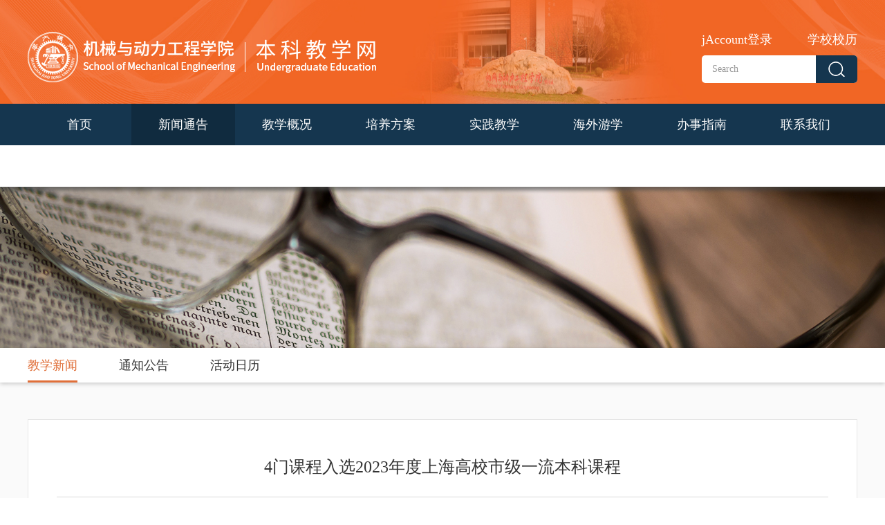

--- FILE ---
content_type: text/html; charset=UTF-8
request_url: https://me.sjtu.edu.cn/bkjx/tg_news/2830.html
body_size: 4118
content:
<!DOCTYPE html>
<html>
<head>
<title>4门课程入选2023年度上海高校市级一流本科课程-机动学院本科教学网</title>
<meta name="description" content="机械动力学院-本科教学网" />
<meta name="keywords" content="机械动力学院-本科教学网" />
<meta charset="utf-8">
<meta name="viewport" content="width=device-width, initial-scale=1.0">
<meta http-equiv="X-UA-Compatible" content="IE=edge">
<link rel="shortcut icon" href="/images/favicon.ico">
<link rel="stylesheet" href="/bkjx/bse/css/bootstrap.min.css">
<!-- Link Swiper's CSS -->
<link rel="stylesheet" href="/bkjx/dist/css/swiper.min.css">
<link rel="stylesheet" href="/bkjx/dist/css/animate.min.css">
<link rel="stylesheet" href="/bkjx/css/base.css">
<link type="text/css" rel="stylesheet" href="/bkjx/css/index.css" />
<script src="/bkjx/js/jquery.min.js"></script>
<script src="/bkjx/js/scrolltopcontrol.js"></script>
<!-- Swiper JS -->
<script src="/bkjx/bse/js/bootstrap.min.js"></script>
<script src="/bkjx/dist/js/swiper.min.js"></script>
<script src="/bkjx/dist/js/swiper.js"></script>
<script src="/bkjx/dist/js/swiper.animate1.0.3.min.js"></script>
<link rel="stylesheet" href="/bkjx/dist/css/BeAlert.css">
<script src="/bkjx/dist/js/BeAlert.js"></script>
<!-- 美化alert -->
<link rel="stylesheet" href="/bkjx/js/alert/BeAlert.css">
<script src="/bkjx/js/alert/BeAlert.js"></script>
<!-- 视频插件 -->
<!-- <link href="/bkjx/js/jwplayer/video/css/video-js.min.css" rel="stylesheet"> -->
<!-- <script src="/bkjx/js/jwplayer/video/js/video.min.js"></script> -->

<link href="/bkjx/public/css/css.css" rel="stylesheet">
<link href="/bkjx/public/css/video-js.css" rel="stylesheet">
<script src="/bkjx/public/js/video.min.js"></script>
<script src="/bkjx/public/js/zh-CN.js"></script>
<script type="text/javascript">
    function search_validate(){
        if(document.getElementById('search_keywords').value == ''){
            alert('请输入搜索关键字');
            return false;
        }
    }
</script>
</head>
<body>
 <!-- top -->
<div class="top">
    <!-- logo ss -->
    <div class="main"> 
        <a href="/bkjx/" class="logo"></a>
        <span class="menu2" id="menu2"><a href="javascript:void(0)">&nbsp;</a></span>
    </div>
</div>
<div id="navk">
    <div class="main">
        <form method="get" action="https://me.sjtu.edu.cn/bkjx/active/search.html" onsubmit="return search_validate();">
        <div class="ss"><input type="text" class="form-control" placeholder="Search" id="search_keywords" name="search_keywords">
            <button class="an_ss" type="submit"></button>
        </div>
        </form>
        <div class="fbt">
			            <a href="https://me.sjtu.edu.cn/bkjx/user/jaccount_login/tg_news.html">jAccount登录</a>
                                        <a href="/bkjx/upload/file/20251030/20251030153308.pdf" target='_block'>学校校历</a>
                    </div>
        <ul class="menu">
            <li class=""><a href="/bkjx/" class="dbt">首页</a></li>
                         <li class="on"><a href="https://me.sjtu.edu.cn/bkjx/new.html"  class="dbt">新闻通告</a>
                                <dl>
                                        <dd><a href="https://me.sjtu.edu.cn/bkjx/tg_news.html" >教学新闻</a></dd>
                                        <dd><a href="https://me.sjtu.edu.cn/bkjx/tg_tzgg.html" >通知公告</a></dd>
                                        <dd><a href="https://me.sjtu.edu.cn/bkjx/event_cal.html" >活动日历</a></dd>
                                    </dl>
                            </li>
                        <li class=""><a href="https://me.sjtu.edu.cn/bkjx/jxgk.html"  class="dbt">教学概况</a>
                                <dl>
                                        <dd><a href="https://me.sjtu.edu.cn/bkjx/jx_jxgk.html" >教学概况</a></dd>
                                        <dd><a href="https://me.sjtu.edu.cn/bkjx/jx_zzjg.html" >组织架构</a></dd>
                                        <dd><a href="https://me.sjtu.edu.cn/bkjx/jx_jxcg.html" >教学成果</a></dd>
                                    </dl>
                            </li>
                        <li class=""><a href="https://me.sjtu.edu.cn/bkjx/pyfa.html"  class="dbt">培养方案</a>
                                <dl>
                                        <dd><a href="https://me.sjtu.edu.cn/bkjx/fa_pymb.html" >培养目标</a></dd>
                                        <dd><a href="https://me.sjtu.edu.cn/bkjx/fa_pyfa.html" >培养方案</a></dd>
                                        <dd><a href="https://me.sjtu.edu.cn/bkjx/fa_pyjh.html" >培养计划</a></dd>
                                        <dd><a href="https://me.sjtu.edu.cn/bkjx/fa_kcxx.html" >课程信息</a></dd>
                                        <dd><a href="https://me.sjtu.edu.cn/bkjx/kechengwangzhan.html" target="_block">课程网站</a></dd>
                                    </dl>
                            </li>
                        <li class=""><a href="https://me.sjtu.edu.cn/bkjx/sjjx.html"  class="dbt">实践教学</a>
                                <dl>
                                        <dd><a href="https://me.sjtu.edu.cn/bkjx/sj_kcxm.html" >科创项目</a></dd>
                                        <dd><a href="https://me.sjtu.edu.cn/bkjx/sj_bysj.html" >毕业设计</a></dd>
                                        <dd><a href="https://me.sjtu.edu.cn/bkjx/sj_sx.html" >专业实习</a></dd>
                                        <dd><a href="https://me.sjtu.edu.cn/bkjx/sj_ds.html" >科研导师</a></dd>
                                    </dl>
                            </li>
                        <li class=""><a href="https://me.sjtu.edu.cn/bkjx/hwyx.html"  class="dbt">海外游学</a>
                                <dl>
                                        <dd><a href="https://me.sjtu.edu.cn/bkjx/yx_gk.html" >游学概况</a></dd>
                                        <dd><a href="https://me.sjtu.edu.cn/bkjx/yx_xm.html" >学院项目</a></dd>
                                        <dd><a href="https://global.sjtu.edu.cn/studyAbroad" target="_block">学校项目</a></dd>
                                        <dd><a href="https://me.sjtu.edu.cn/bkjx/yx_gl.html" >管理办法</a></dd>
                                    </dl>
                            </li>
                        <li class=""><a href="https://me.sjtu.edu.cn/bkjx/bszn.html"  class="dbt">办事指南</a>
                                <dl>
                                        <dd><a href="https://me.sjtu.edu.cn/bkjx/bszn_gzzd.html" >规章制度</a></dd>
                                        <dd><a href="https://me.sjtu.edu.cn/bkjx/bs_jssw.html" >教师事务</a></dd>
                                        <dd><a href="https://me.sjtu.edu.cn/bkjx/bs_xssw.html" >学生事务</a></dd>
                                        <dd><a href="https://me.sjtu.edu.cn/bkjx/bs_pro.html" >常见问题</a></dd>
                                        <dd><a href="https://me.sjtu.edu.cn/bkjx/changyongwendag.html" >常用文档</a></dd>
                                    </dl>
                            </li>
                        <li class=""><a href="https://me.sjtu.edu.cn/bkjx/coutact_us.html"  class="dbt">联系我们</a>
                            </li>
                        <li class=""><a href="https://me.sjtu.edu.cn/bkjx/pyjh_2024.html" target:"_block" class="dbt">2024级培养计划</a>
                            </li>
              
        </ul>
        <div class="clear"></div>
    </div>
</div>
<div class="top_jg"></div><div class="ny_ban">
	<img src="/bkjx/images/4.jpg">
</div>
<div class="lm1k wow fadeInUp">
    <div class="lm1_bt"><a href="javascript:void(0)" id="cd_lm">新闻通告</a></div>
        <ul class="lm1" id="lm">
    	        	        <li><a href="https://me.sjtu.edu.cn/bkjx/tg_news.html"  class="on">教学新闻</a></li>
    	        	        <li><a href="https://me.sjtu.edu.cn/bkjx/tg_tzgg.html"  >通知公告</a></li>
    	        	        <li><a href="https://me.sjtu.edu.cn/bkjx/event_cal.html"  >活动日历</a></li>
    	    </ul>
	    <div class="clear"></div>
</div>

   <div class="xwxq">
                <div class="main"> 
            <div class="">
                <h2>4门课程入选2023年度上海高校市级一流本科课程</h2>
            <div class="line"></div>
            <div class="info">
                <span>
                	  
                	  
                	  
                	日期：2024-01-11  
                	  
                	阅读：1659  
                </span>
            </div>
            <div class="con">
                <div class="c1">
                	<!--视频-->
                                       	<p style="box-sizing: border-box; margin-top: 0px; margin-bottom: 0px; padding: 0px; color: rgb(72, 72, 72); font-family: 微软雅黑; white-space: normal; background-color: rgb(255, 255, 255); text-indent: 2em;"><span style="box-sizing: border-box; color: rgb(0, 0, 0);"><span style="box-sizing: border-box; font-size: 18px;"><span style="box-sizing: border-box; font-family: &quot;Microsoft YaHei&quot;;">近日，2023年度上海高校市级一流本科课程认定结果公布，我院4门课程入选，此次上海交大共计29门课程入选。</span></span></span></p><p style="box-sizing: border-box; margin-top: 0px; margin-bottom: 0px; padding: 0px; color: rgb(72, 72, 72); font-family: 微软雅黑; white-space: normal; background-color: rgb(255, 255, 255); text-indent: 2em;">&nbsp;</p><p style="box-sizing: border-box; margin-top: 0px; margin-bottom: 0px; padding: 0px; color: rgb(72, 72, 72); font-family: 微软雅黑; white-space: normal; background-color: rgb(255, 255, 255); text-align: center;"><img alt="" src="/upload/old_web/image/20240111/20240111212942.png" style="box-sizing: border-box; border: 0px; vertical-align: middle; margin: 0px; padding: 0px; transition: all 0.2s linear; height: 198px; width: 600px;"/></p><p style="box-sizing: border-box; margin-top: 0px; margin-bottom: 0px; padding: 0px; color: rgb(72, 72, 72); font-family: 微软雅黑; white-space: normal; background-color: rgb(255, 255, 255); text-indent: 2em;">&nbsp;</p><p style="box-sizing: border-box; margin-top: 0px; margin-bottom: 0px; padding: 0px; color: rgb(72, 72, 72); font-family: 微软雅黑; white-space: normal; background-color: rgb(255, 255, 255); text-indent: 2em;"><span style="box-sizing: border-box; color: rgb(0, 0, 0);"><span style="box-sizing: border-box; font-size: 18px;"><span style="box-sizing: border-box; font-family: &quot;Microsoft YaHei&quot;;">上海高校市级一流本科课程旨在全面落实立德树人根本任务，深化教育教学改革，建设适应新时代要求的一流本科课程。学院将继续充分发挥一流课程的示范引领作用，树立课程建设新理念，加大课程建设支持力度，完善课程建设激励机制，推进课程改革创新，营造重视本科课程建设与改革的良好氛围，助推人才培养质量提升。</span></span></span></p><p><br/></p>                </div>
                <div class="line clear"></div>
                <div class="c3">
                    <div class="n1">
                    	<a href="">上一条：<a href="https://me.sjtu.edu.cn/bkjx/tg_news/2831.html">学院召开2023年秋季学期教学指导委员会工作会议</a><br></a>
                    </div>
                    <div class="n2">
                    	<a href="">下一条：<a href="https://me.sjtu.edu.cn/bkjx/tg_news/2827.html">机械与动力工程学院召开2023年秋季学期教材建设研讨会</a></a>
                    </div>
                    <p class="p2"><span>分享至：</span>
                        <a href="javascript:;" class="cd_wx" target="_black"><i><img src="/bkjx/images/wx-1.png" alt=""></i></a>
                        <a href="javascript:;" class="cd_wb" target="_black"><i><img src="/bkjx/images/wb-1.png" alt=""></i></a>
                        <a href="javascript:;" class="cd_qq" target="_black"><i><img src="/bkjx/images/qq-1.png" alt=""></i></a>
                    </p>
            	</div>
                <div class="clear"></div>
            </div>
            </div>
        </div>
    </div>
<div class="clear"></div>
    <div class="foot">
        <div class="main">
            <div class="f1">
                <p class="lj"><a href="/bkjx/index_wzsm.html">网站声明</a><span>|</span><a href="/bkjx/coutact_us.html">联系我们</a><span>|</span><a href="https://tongji.baidu.com/web/welcome/ico?s=ef79253218ce7df1e696e4341a355bbd" target="_block">流量统计</a></p>
                <p> Copyright ©2020. 机动学院本科教学网</p>
                <div class="sr">
                    <span>分享至</span>
                    <ul>
                        <li><a href="javascript:;"  class="cd_wx">
                                <img src="/bkjx/images/wx1.png" alt="">
                            </a></li>
                        <li><a href="javascript:;"  class="cd_wb">
                                <img src="/bkjx/images/wb1.png" alt="">
                            </a></li>
                        <li><a href="javascript:;"  class="cd_qq">
                                <img src="/bkjx/images/QQ.png" alt="">
                            </a></li>
                    </ul>
                </div>
            </div>
            <div class="f2">
                <div class="ewm">
                                        <img src="/bkjx/images/ewm.jpg" alt="">
                </div>
                <div class="ads">
                    <p>Email: me_oue@sjtu.edu.cn</p>
                    <p>地址：上海市东川路800号闵行机械楼A103</p>
                    <p>邮编：200240</p>
                </div>
                <div class="clear"></div>
            </div>
        </div>
</div>
<!-- loading 效果 -->
<style type="text/css">
.wx_loading{position:fixed;top:0;left:0;bottom:0;right:0;z-index:10000;background-color:rgba(0, 0, 0, 0)}.wx_loading_inner{text-align:center;background-color:rgba(0, 0, 0, 0.5);color:#fff;position:fixed;top:50%;left:50%;margin-left:-70px;margin-top:-48px;width:140px;border-radius:6px;font-size:14px;padding:58px 0 10px 0}.wx_loading_icon{position:absolute;top:15px;left:50%;margin-left:-16px;width:24px;height:24px;border:2px solid #fff;border-radius:24px;-webkit-animation:gif 1s infinite linear;animation:gif 1s infinite linear;clip:rect(0 auto 12px 0)}@keyframes gif{0%{-webkit-transform:rotate(0deg);transform:rotate(0deg);}100%{-webkit-transform:rotate(360deg);transform:rotate(360deg);}}@-webkit-keyframes gif{0%{-webkit-transform:rotate(0deg);}100%{-webkit-transform:rotate(360deg);}}
</style>
<div class="wx_loading" id="wxloading" style="display: none;">
    <div class="wx_loading_inner">
        <i class="wx_loading_icon"></i>
        请求加载中...
    </div>
</div>
<script src="/bkjx/js/index.js"></script>
<script language="javascript">
    $(document).ready(function () {
        document.body.addEventListener('touchstart', function () {
        });
    });
</script>
<script>
    $(document).ready(function () {
        $('.fy1 a').each(function(){
            if($(this).text()=='上一页' || $(this).text()=='下一页'){
                $(this).addClass('cd_sx');
            }
        })
    });
</script>
<script>
    $('.cd_qq').click(function(){
        $(this).attr('href','https://sns.qzone.qq.com/cgi-bin/qzshare/cgi_qzshare_onekey?url='+encodeURIComponent(document.location.href)+'&amp;title='+encodeURIComponent(document.title));
    })
    $('.cd_wx').click(function(){
        $(this).attr('href','http://bshare.optimix.cn/barCode?site=weixin&url='+encodeURIComponent(document.location.href)+'&amp;title='+encodeURIComponent(document.title));
    })
    $('.cd_wb').click(function(){
        $(this).attr('href','http://bshare.optimix.cn/bshare_redirect?type=4&site=sinaminiblog&url='+encodeURIComponent(document.location.href)+'&amp;title='+encodeURIComponent(document.title));
    })
</script>
</body>

--- FILE ---
content_type: text/css
request_url: https://me.sjtu.edu.cn/bkjx/css/base.css
body_size: 1804
content:
@charset "utf-8";
/* CSS Document */
/*公共样式与首页样式*/
A {
    TEXT-DECORATION: none;
}

A:link {
    color: #333;
    outline: none;
}

A:visited {
    color: #333;
}

A:active {
    color: #333;
}

A:hover {
    COLOR: #e16e39
}

BODY {
    margin: 0px;
   /* font-family: Arial, "微软雅黑";*/
    background: #ffffff;
	font-family: "微软雅黑";
    color: #333333;
}

p, h1, h2, h3, h4, h5, h6, ul, li, input, dl, dt, dd, header, article, iframe, footer, ol, div, img {
    margin: 0px;
    padding: 0px;
}

input {
    border: 0px;
}
input::-webkit-input-placeholder { /* WebKit browsers 适配谷歌 */
    color: #999999 !important;
}
input:-moz-placeholder { /* Mozilla Firefox 4 to 18 适配火狐 */
    color: #999999 !important;
}
input::-moz-placeholder { /* Mozilla Firefox 19+ 适配火狐 */
    color: #999999 !important;
}
input:-ms-input-placeholder { /* Internet Explorer 10+  适配ie*/
    color: #999999 !important;
}

img {
    border: 0px;
    vertical-align: middle;
    -webkit-transition: all 0.2s linear;
    -moz-transition: all 0.2s linear;
    -o-transition: all 0.2s linear;
    -ms-transition: all 0.2s linear;
    transition: all 0.2s linear;
    max-width: 100%;
    height: auto;
}

li {
    list-style: none;
}

a, i, p {
    outline: none;
    -webkit-transition: all 0.2s linear;
    -moz-transition: all 0.2s linear;
    -o-transition: all 0.2s linear;
    -ms-transition: all 0.2s linear;
    transition: all 0.2s linear;
}

b, label {
    font-weight: normal;
}

input, button, select, textarea {
    outline: none;
    font-family: "微软雅黑";
    font-size: 12px;
}

.left {
    float: left;
}

.right {
    float: right;
}

.clear {
    clear: both;
    margin: 0px;
    padding: 0px;
    height: 0px;
}
p, h1, h2, h3, h4, h5, h6, ul, li, input, dl, dt, dd, button, header, article, iframe, footer, ol, div, img {
    margin: 0px;
    padding: 0px;
}

input ,button {
    border: 0px;
}

img {
    border: 0px;
    vertical-align: middle;
    -webkit-transition: all 0.2s linear;
    -moz-transition: all 0.2s linear;
    -o-transition: all 0.2s linear;
    -ms-transition: all 0.2s linear;
    transition: all 0.2s linear;
    max-width: 100%;
    height: auto;
}
@media only screen and (max-width: 1200px) {

    img {
        border: 0px;
        vertical-align: middle;
        -webkit-transition: all 0.2s linear;
        -moz-transition: all 0.2s linear;
        -o-transition: all 0.2s linear;
        -ms-transition: all 0.2s linear;
        transition: all 0.2s linear;
        max-width: 100%;
        height: auto;
    }

}


li {
    list-style: none;
}

a, i, p ,h1, h2, h3, h4, h5, h6,span,:before,:after{
    outline: none;
    -webkit-transition: all 0.2s linear;
    -moz-transition: all 0.2s linear;
    -o-transition: all 0.2s linear;
    -ms-transition: all 0.2s linear;
    transition: all 0.2s linear;
}

i {
    font-style: normal;
}

b, label {
    font-weight: normal;
}

video,input, button, select, textarea {
    outline: none;
    font-family: "微软雅黑";
    font-size: 12px;
}

.left {
    float: left;
}

.right {
    float: right;
}

.clear {
    clear: both;
    margin: 0px;
    padding: 0px;
    height: 0px;
}


/* swiper */
.swiper-container .swiper-pagination-bullet {
    background-color: #fff;
    opacity: 1;
    height: 14PX;
    width: 14PX;
}
.swiper-container .swiper-pagination-bullet-active {
    background-color: #fff;
    width: 40px;
    border-radius: 7px;
}
/* 公共title */
@media only screen and (max-width: 1200px) {
    .title {
        font-size: 24px;
        text-align: center;
        margin-bottom: 30px;
    }
    .title span {
        display: block;
        width: 25px;
        height: 3px;
        margin: 0 auto;
        margin-top: 10px;
        background-color: #193d7c;
    }
}

@media only screen and (min-width: 1200px) {
    .title {
        font-size: 30px;
        text-align: center;
        margin-bottom: 30px;
    }
    .title span {
        display: block;
        width: 40px;
        height: 3px;
        margin: 0 auto;
        margin-top: 15px;
        background-color: #193d7c;
    }
}

@media only screen and (min-width: 1200px) {

    .img_d {
        overflow: hidden;
    }

    .img_d:hover img {
        transform: scale(1.1);
        -webkit-transform: scale(1.1);
        -moz-transform: scale(1.1);
        -o-transform: scale(1.1);
        -ms-transform: scale(1.1);
    }
}

/* nav2 */
@media only screen and (max-width: 1200px) {
    .lm1k {
        width: 100%;
    }

    .lm1 {
        width: 100%;
        float: left;
        display: none;
    }

    .lm1 li {
        float: left;
        width: 100%;
        border-bottom: solid 1px #dddddd;
    }

    .lm1 li a {
        display: block;
        width: 100%;
        font-size: 14px;
        padding: 10px 3%;
        background: #f5f5f5;
    }

    .lm1 li a:hover {
        background: #e06f39;
        color: #ffffff;
    }

    .lm1_bt {
        width: 100%;
        box-shadow: 0 1px 4px rgba(0, 0, 0, .2);
        float: left;
        text-align: center;
        height: 40px;
        line-height: 40px;
        background: #fff;
        font-size: 14px;
    }

    .lm1_bt a {
        width: 100%;
        height: 40px;
        display: block;
        background: url(../images/jt_xx.png) no-repeat 97% 15px;
    }

    .lm1_bt a.on {
        background: url(../images/jt_xx2.png) no-repeat 97% 15px;
    }

}

@media only screen and (min-width: 1200px) {
    .lm1_bt {
        display: none;
    }

    .lm1k {
        width: 100%;
        box-shadow: 0 2px 6px rgba(0, 0, 0, .2);
        background-color:#fff;
        height: 50px;
        padding-top: 10px;
        position: relative;
    }

    .lm1 {
        width: 1200px;
        height: 40px;
        line-height: 30px;
        margin: 0px auto;
    }

    .lm1 li {
        float: left;
        height: 40px;
        margin-right: 60px;
    }

    .lm1 li a {
        display: block;
        height: 40px;
        font-size: 18px;
    }

    .lm1 li a.on {
        color: #e06f39;
        /* font-weight: 600; */
        border-bottom: solid 3px #e06f39;
    }
}


/* 分页 */ 
@media only screen and (max-width: 1200px) {
    .fy1 {
        width: 100%;
        float: left;
    }
    .fy1 a {
        float: left;
        display: none;
        border: solid 1px #dddddd;
        padding: 0px 10px;
        margin-left: 3px;
    }
    .fy1 a.cd_sx {
        display: block;
        width: 45%;
        margin: 0px 2.5%;
        text-align: center;
        padding: 8px 0px;
    }
}
.fy1 a {
    background-color: #fff;
}
@media only screen and (min-width: 1200px) {
    .fy1 {
        width: 100%;
        float: left;
        line-height: 38px;
        text-align: center;
    }
    .fy1 a {
        display: inline-block;
        border: solid 1px #dddddd;
        padding: 0px 15px;
        margin: 0px 1px;
    }
}
.fy1 a:hover, .fy1 a.on {
    background: #e06f39;
    color: #ffffff;
    border: solid 1px #e06f39;
}
@media only screen and (max-width: 1200px) {
    .cont {
        background: url(../images/cont.jpg) #f5f5f5 no-repeat;
        background-size: 100% auto;
        background-position: center bottom;
        padding: 30px 0;
    }
    .tit-2 {
        text-align: center;
        font-size: 30px;
        line-height: 30px;
        font-weight: 600;
        margin-bottom: 35px;
    }
}
@media only screen and (min-width: 1200px) {
    .cont {
        background: url(../images/cont.jpg) #f5f5f5 no-repeat;
        background-size: 100% auto;
        background-position: center bottom;
        padding: 50px 0 60px;
    }

    .tit-2 {
        text-align: left;
        font-size: 32px;
        line-height: 30px;
        margin-bottom: 35px;
    }
    

}

--- FILE ---
content_type: text/css
request_url: https://me.sjtu.edu.cn/bkjx/css/index.css
body_size: 9827
content:
/*  */
@charset "utf-8";
A {
    TEXT-DECORATION: none;
}

A:link {
    color: #333333;
    outline: none;
}

A:visited {
    color: #333333
}

A:active {
    color: #333333
}

A:hover {
    COLOR: #f16625
}

BODY {
    margin: 0px;
    font-family: "微软雅黑";
    background: #ffffff;
    color: #333333;
}

p,
h1,
h2,
h3,
h4,
h5,
h6,
ul,
li,
input,
dl,
dt,
dd,
header,
article,
iframe,
footer,
ol,
div,
img {
    margin: 0px;
    padding: 0px;
}

input {
    border: 0px;
}

img {
    border: 0px;
    vertical-align: middle;
    -webkit-transition: all 0.2s linear;
    -moz-transition: all 0.2s linear;
    -o-transition: all 0.2s linear;
    -ms-transition: all 0.2s linear;
    transition: all 0.2s linear;
    max-width: 100%;
    height: auto;
}

li {
    list-style: none;
}

a {
    outline: none;
    -webkit-transition: all 0.2s linear;
    -moz-transition: all 0.2s linear;
    -o-transition: all 0.2s linear;
    -ms-transition: all 0.2s linear;
    transition: all 0.2s linear;
}

b,
label {
    font-weight: normal;
}

input,
button,
select,
textarea {
    outline: none;
    font-family: "微软雅黑";
    font-size: 12px;
}

.left {
    float: left;
}

.right {
    float: right;
}

.clear {
    clear: both;
    margin: 0px;
    padding: 0px;
    height: 0px;
}

@media only screen and (max-width: 1200px) {
    .main {
        width: 100%;
        margin: 0px auto;
        /* padding-top: 55px; */
    }

    #navk .main {
        padding-top: 55px;
    }

    body {
        font-size: 12px;
        line-height: 155%;
    }

    #my-video2 {
        width: 90%;
        margin: 0 auto;
        margin-bottom: 10px;
    }

}

@media only screen and (min-width: 1200px) {
    .main {
        width: 1200px;
        margin: 0px auto;
    }

    body {
        font-size: 16px;
        line-height: 24px;
    }

    #my-video2 {
        width: 90%;
        margin: 0 auto;
        margin-bottom: 20px;
    }

    .ny_ban img {
        width: 100%;
        object-fit: cover
    }
}

/* top */

@media only screen and (max-width: 1200px) {
    .top {
        width: 100%;
        background: #033d80;
        background: url(../images/top.jpg) no-repeat center;
        position: fixed;
        z-index: 20;
        left: 0px;
        top: 0px;
        height: 55px;
    }

    .top .main {
        height: 55px;
        position: relative;
    }

    .top_jg {
        height: 55px;
        width: 100%;
    }


    a.logo {
        background: url(../images/logo.png) no-repeat;
        background-size: auto 90%;
        width: 257px;
        height: 30px;
        position: absolute;
        left: 10px;
        top: 15px;
    }
    a.logo1 {
        background: url(../images/logo1.png) no-repeat;
        background-size: auto 90%;
        width: 100px;
        height: 30px;
        position: absolute;
        left: 10px;
        top: 15px;
    }
    a.logo2 {
        background: url(../images/logo2.png) no-repeat;
        background-size: auto 90%;
        width: 103px;
        height: 30px;
        position: absolute;
        left: 110px;
        top: 15px;
    }

    .menu {
        margin: 0px 0px 0px 0%;
        float: left;
        font-size: 1em;
        width: 100%;
    }

    .menu li {
        float: left;
        width: 100%;
        border-top: solid 1px #c6c6c6;
    }

    .menu a.dbt {
        font-size: 15px;
        font-weight: bold;
    }

    .menu a {
        display: block;
        width: 100%;
        padding: 8px 0px;
        text-align: left;
        padding-left: 3%;
        color: #333333;
    }

    .menu a {
        font-size: 13px;
    }

    .menu dl {
        width: 100%;
        float: left;
        padding-bottom: 8px;
    }

    .menu dl dd {
        width: 50%;
        float: left;
    }

    .menu dl dd a {
        padding: 5px 0px;
        padding-left: 6%;
    }

    .menu li a:hover {
        color:#033d80;
    }

    .menu2 {
        width: 32px;
        height: 20px;
        display: block;
        position: absolute;
        right: 15px;
        top: 18px;
    }

    .menu2 a {
        background: url(../images/d2_1_03.png) no-repeat;
        outline: none;
        display: block;
        background-size: 100% 100%;
        width: 32px;
        height: 20px;
        line-height: 20px;
    }

    .menu2 a.on {
        background: url(../images/d2_2_03.png) no-repeat;
        background-size: 100% 100%;
    }

    #navk {
        width: 100%;
        box-shadow: 2px 6px 5px rgba(0, 0, 0, .5);
        display: none;
        background: #ffffff;
        position: fixed;
        left: 100%;
        top: 0px;
        z-index: 19;
        height: 100%;
        overflow-y: auto;
    }
    .fbt {
        width: 100%;
        float: left;
        padding-left: 3%;
    }
    .fbt a{
        display: inline-block;
        float: left;
        width: 50%;
        padding: 8px 0px;
    }
    .ss {
        float: left;
        height: 35px;
        width: 100%;
        display: block;
        position: relative;
    }

    .ss .form-control {
        width: 100%;
        height: 35px;
        border: 0;
        padding: 0 0 0 12px;
        background: rgba(255, 255, 255, 1);
        /*color: #ffffff;*/
        box-shadow: inset 0 0px 0px rgba(0, 0, 0, .075);
        font-size: 15px;
    }

    .ss .an_ss {
        position: absolute;
        width: 40px;
        height: 35px;
        border: 0;
        right: 0px;
        top: 0px;
        background: url(../images/t_ss.png) #15364f center center no-repeat;
        background-size: auto 50%;
    }


    
}

@media only screen and (min-width: 1200px) {
    #navk {
        width: 100%;
        height: 60px;
        background: #15364f;
    }

    #navk .main {
        height: 60px;
        position: relative;
    }

    .menu2 {
        display: none;
    }

    .top {
        width: 100%;
        background: url(../images/top.jpg) #102b3f center no-repeat;
        background-size: 100% 100%;
    }

    .top .main {
        position: relative;
        height: 150px;
    }

    .top_jg {
        display: none;
    }

    a.logo {
        background: url(../images/logo.png) no-repeat;
        background-size: auto 100%;
        width: 504px;
        height: 73px;
        position: absolute;
        left: 0px;
        top: 46px;
    }
    a.logo1 {
        background: url(../images/logo1.png) no-repeat;
        background-size: auto 100%;
        width: 263px;
        height: 71px;
        position: absolute;
        left: 0px;
        top: 27px;
    }

  
        
    .menu {
        position: relative;
        z-index: 10;
        height: 60px;
        line-height: 60px;
        width: 1200px;
        margin: 0px auto;
    }

    .menu li {
        height: 60px;
        float: left;
        width: 12.5%;
        /* margin-right: 1px; */
        position: relative;
    }

    /* .menu li:first-child {
        width: 100px;
    } */

    .menu a {
        color: #ffffff;
    }

    .menu a.dbt {
        font-size: 18px;
        width: 100%;
        display: block;
        height: 60px;
        text-align: center;
    }

    .menu a.dbt:hover, .menu li.on a.dbt, .menu li:hover a.dbt {
        background: #102b3f;
    }

    .menu dl {
        width: 100%;
        font-size: 16px;
        display: none;
        text-align: center;
        padding: 0px 0px 10px 0px;
        background: #15364f;
        position: absolute;
        left: 0px;
        top: 65px;
        filter:alpha(opacity=0); -moz-opacity:0; opacity:0; display:none;
    }

    .menu li:hover dl {
        display: block;
    }

    .menu dd {
        width: 100%;
        float: left;
        height: auto;
        line-height: 38px;
    }

    .menu dd a {
        display: block;
        /* height: 38px; */
        width: 100%;
    }

    .menu dd a:hover {
        background: #102b3f;
    }

    .menu dd.nav-more {
        height: auto;
        line-height: 38px;
    }
    .menu dd.nav-more a {
        height: 38px;
    }

    .top_r1 {
        position: absolute;
        right: 270px;
        top: 65px;
        height: 30px;
        line-height: 30px;
        color: #ffffff;
    }

    .top_r1 li ,
        .top_r2 li {
        float: left;
        /* width: 40px; */
        font-size: 16px;
        height: 30px;
        line-height: 30px;
        text-align: center;
        position: relative;
        padding-left: 20px;
    }
    .top_r1 li:first-child {
        width: 40px;
    }
    .top_r2 li:nth-child(1) {
        padding-right: 20px;
    }

    .top_r1 a.cd_user {
        background: url("../images/t_user.png") center center no-repeat;
        display: block;
        width: 100%;
        height: 30px;
    }

    .top_r1 a {
        color: #fff;
    }

    .top_r2 li:nth-child(2)::after {
        content: '';
        position: absolute;
        height: 16px;
        width: 1px;
        background-color: #fff;
        top: 50%;
        margin-top: -8px;
        left: 0px;
    }
    
    .fbt {
        float: right;
        width: 225px;
        margin-top: -105px;
    }

    .fbt a {
        font-size: 18px;
        color: #fff;
    }

    .fbt a:last-child {
        float: right;
    }


    .ss {
        position: absolute;
        width: 225px;
        top: -70px;
        right: 0px;
        height: 40px;
        -moz-border-radius: 3px;
        -webkit-border-radius: 3px;
        border-radius: 5px;
        overflow: hidden;
        background-color: #fff;
    }

    .ss .form-control {
        width: 100%;
        height: 40px;
        line-height: 40px;
        border: 0;
        padding: 0 0 0 15px;
        background: rgba(0, 0, 0, 0);
        color: #333;
        font-size: 14px;
    }

    .ss .an_ss {
        position: absolute;
        width: 60px;
        height: 40px;
        border: 0;
        right: 0px;
        top: 0px;
        background: url(../images/ss.png) #15364f center no-repeat;
    }

}

.ss .an_ss:hover{
    background: url(../images/ss.png) #102b3f center no-repeat;
}
.ss .form-control::-moz-placeholder {
    color:#999;
    opacity:1
}
.ss .form-control:-ms-input-placeholder {
    color:#999
}
.ss .form-control::-webkit-input-placeholder {
    color:#999
}


/* footer */


/* foot */
@media only screen and (min-width: 1200px) {
    .foot {
        width: 100%;
        height: 165px;
        background-color: #2B292A;
        color: #fff;
    }

    .foot .main {
        position: relative;
    }

    .foot .f1 {
        float: left;
        padding-top: 30px;
        /* line-height: 36px; */
    }

    .foot .f1 p {
        margin-bottom: 10px;
    }

    .foot .f1 a {
        color: #fff;
        display: inline-block
    }

    .foot .f1 .sr span {
        margin-right: 20px;
    }
    .foot .f1 p.lj {
        font-size: 16px;
    }
    .foot .f1 p.lj span {
        float: none;
        margin: 0 10px;
    }

    .foot .f1 span,
    .foot .f1 ul,
    .foot .f1 ul li {
        float: left;
    }

    .foot li {
        padding-left: 15px;
    }

    .foot .f2 {
        float: right;
        padding-top: 30px;
    }

    .foot .ewm {
        float: left;
        margin-right: 20px;
    }

    .foot .ads {
        float: right;
    }

}

@media only screen and (max-width: 1200px) {
    .foot {
        /* height: 227px;   */
        background-color: #2B292A;
        color: #fff;
        padding: 10px;
    }

    .foot .f1 a {
        color: #fff;
        display: inline-block
    }

    .foot .main {
        position: relative;
    }

    .foot .f1 .sr span {
        margin-right: 20px;
    }

    .foot .f1 p.lj span {
        float: none;
        margin: 0 10px;
    }

    .foot .f1 {
        padding-top: 5px;
        line-height: 26px;
        /* text-align: center; */
    }

    .foot .f1 span,
    .foot .f1 ul,
    .foot .f1 ul li {
        float: left;
    }

    .f1 .sr {
        display: none;
    }



    .foot .ewm {
        float: left;
        margin-right: 10px;
    }

    .foot .ads {
        float: left;
    }

    .foot .ads p {
        margin-bottom: 5px;
    }


}

/*  */

/* banner */
@media only screen and (max-width: 1200px) {
    .swiper-container.sy_ban {
        width: 100%;
    }

    .sy_ban .swiper-slide {
        text-align: center;
        font-size: 13px;
        line-height: 20px;
        width: 100%;
        position: relative;
    }

    .sy_ban .swiper-slide img {
        width: 100%;
        display: block;
    }

    .sy_ban .swiper-slide .txtk {
        position: absolute;
        left: 0%;
        bottom: 0px;
        color: #fff;
        padding:10px 15px;
        width: 100%;
        text-align: left;
    }

    .sy_ban .swiper-slide .txtk h1 {
        display: block;
        font-size: 15px;
        line-height: 24px;
        font-weight: bold;
        /*text-overflow:ellipsis; overflow:hidden;  white-space: nowrap;*/
        width: 100%;
        /*height:24px;*/
        margin-bottom: 10px;

    }
    .sy_ban .swiper-slide .txtk .s_more{
        display: inline-block;
        line-height: 30px;
        padding:0 15px;
        color:#fff;
        background-color: #efaf34;
        font-size:13px;
        -moz-border-radius:3px; -webkit-border-radius:3px; border-radius:3px;
    }

    .sy_ban .swiper-pagination-bullet {
        background-color:rgba(255,255,255,.65);
        width: 8px;
        height: 8px;
        opacity: 1;
    }

    .sy_ban .swiper-pagination-bullet-active {
        background-color:rgba(255,255,255,1);
    }

    .sy_ban.swiper-container-horizontal > .swiper-pagination-bullets, .swiper-pagination-custom, .swiper-pagination-fraction {
        bottom: 15px;
        position: absolute;
        right: 0%;
        text-align: right;
        padding-right: 2%;
    }

    .sy_ban.swiper-container-horizontal > .swiper-pagination-bullets .swiper-pagination-bullet {
        margin: 0 2px;
    }
}

@media only screen and (min-width: 1200px) {
    .swiper-container.sy_ban {
        width: 100%;
    }
    .sy_ban .swiper-slide {
        text-align: center;
        width: 100%;
        position: relative;
    }
    .sy_ban .swiper-slide img {
        width: 100%;
        display: block;
    }

    .sy_ban .swiper-slide .txtk {
        position: absolute;
        left: 50%;
        margin-left: -600px;
        width:1200px;
        bottom: 50px;
        color: #fff;
        padding: 0px 236px 0 35px;
        text-align: left;
        z-index: 11;
    }

    .sy_ban .swiper-slide .txtk h1 {
        display: block;
        line-height:70px;
        text-overflow:ellipsis; overflow:hidden;  white-space: nowrap;
        width:100%;
        height:70px;
        margin-bottom: 20px;
    }
    .sy_ban .swiper-slide .txtk .s_more{
        display: inline-block;
        line-height: 40px;
        padding:0 30px;
        color:#fff;
        background-color: #efaf34;
        font-size:16px; -moz-border-radius:3px; -webkit-border-radius:3px; border-radius:3px;
    }
    .sy_ban .swiper-pagination-bullet {
        background-color:rgba(255,255,255,1);
        width: 16px;
        height: 16px;
        opacity: 1;
        font-size:16px; -moz-border-radius:16px; -webkit-border-radius:16px; border-radius:16px;
    }

    .sy_ban .swiper-pagination-bullet-active {
        background-color:rgba(255,255,255,1);
        width:35px;
    }

    .sy_ban.swiper-container-horizontal > .swiper-pagination-bullets, .swiper-pagination-custom, .swiper-pagination-fraction {
        bottom:60px;
        width: 1200px;
        position: absolute;
        left: 50%;
        margin-left: -600px;
        text-align: center;
    }

    .sy_ban.swiper-container-horizontal > .swiper-pagination-bullets .swiper-pagination-bullet {
        margin: 0 6px;
    }
}
.sy_ban .swiper-slide .txtk .s_more:hover{
    background-color: #f46610;
}


/* cont1 */
@media only screen and (max-width: 1200px) {
    .cont1 {
        padding-top: 30px;
        background: url(../images/bj1.jpg) no-repeat center;
        background-position: bottom center;
    }
    .cont1 .line {
        border-bottom: 1px solid #dcdcdc;
        /* margin-bottom: 22px; */
    }
    .cont1 .tit {
        font-size: 24px;
        border-left: 7px solid #e16e39;
        padding-left: 20px;
        margin-bottom: 23px;
    }
    .cont1 .c1-l {
        width: 96%;
        margin: 0 2%;
        margin-bottom: 30px;
    }
    .cont1 .c1-r {
        width: 96%;
        margin: 0 2%;
        margin-bottom: 30px;
    }
}
@media only screen and (min-width: 1200px) {
    .cont1 {
        padding-top: 30px;
        /* min-height: 2000px; */
        background: url(../images/bj1.jpg) no-repeat center;
        background-position: bottom center;
		padding-bottom:54px;
    }
    .cont1 .line {
        border-bottom: 1px solid #dcdcdc;
        /* margin-bottom: 22px; */
    }
    .cont1 .tit {
        font-size: 24px;
        border-left: 7px solid #e16e39;
        padding-left: 20px;
        margin-bottom: 23px;
    }
    .cont1 .c1-l {
        float: left;
        width: 644px;
        margin-bottom: 30px;
    }
    .cont1 .c1-r {
        float: right;
        width: 514px;
        margin-bottom: 30px;
    }
}

/* news */
@media only screen and (max-width: 1200px) {
    .c1-l .u1 {
        margin-top: 22px;
    }
    .c1-l .u1 li{
        float: left; 
        width: 100%;
        position: relative;
        margin-bottom: 28px;
    }
    
    .c1-l .u1 li img {
        width: 100%;
        height: 100%;
        object-fit: cover;
    }
    .c1-l .u1 li p{
        padding: 10px;
        font-size: 16px;
        position: absolute;
        bottom: 0;
        width: 100%;
        height: 60px;
        color: #fff;
        background-color: rgba(225,110,57,0.8);
        overflow:hidden; 
        text-overflow:ellipsis;
        display:-webkit-box; 
        -webkit-box-orient:vertical;
        -webkit-line-clamp:2; 
    }
    .c1-l .u2 {
        margin-bottom: 20px;
        margin-top: 20px;
    }
    .c1-l .u2 li{
        background: url(../images/d.png) no-repeat center;
		background-position: left 10px;
		padding-left: 20px;
		line-height: 26px;
		margin-bottom: 10px;
    }
    .c1-l .u2 li .p1{
        font-size: 14px;
        overflow:hidden; 
        text-overflow:ellipsis;
        display:-webkit-box; 
        -webkit-box-orient:vertical;
        -webkit-line-clamp:2; 
    }
    .c1-l .u2 li .time{
        color: #666666;
		font-size: 13px;
		line-height: 20px;
    }

    .more-1 a{
        display: block;
        text-align: right;
        font-size: 16px;
        margin-top: 15px;
        color: #666666;
        font-weight: 600;
    }
    .more-1 i {
        margin-left: 5px;
    }
    
    .cont1 .tit-3 {
        margin-bottom: 33px;
    }
    .tab-btn {
        float: right;
    }
}
@media only screen and (min-width: 1200px) {
    .c1-l .u1 {
        margin-top: 22px;
    }
    .c1-l .u1 li{
        float: left; 
        width: 310px;
        height: 233px;
        position: relative;
        margin-right: 22px;
        margin-bottom: 28px;
    }
    .c1-l .u1 li:nth-child(2) {
        margin-right: 0;
    }
    .c1-l .u1 li p{
        padding: 10px;
        position: absolute;
        bottom: 0;
        width: 100%;
        height: 65px;
        font-size: 16px;
        color: #fff;
        background-color: rgba(225,110,57,0.8);
        overflow:hidden; 
        text-overflow:ellipsis;
        display:-webkit-box; 
        -webkit-box-orient:vertical;
        -webkit-line-clamp:2; 
    }
    .c1-l .u1 .imgk {
        width: 100%;
		height:100%;
    }
    .c1-l .u1 .imgk img {
        width: 100%;
        height: 100%;
        object-fit: cover;
    }
    .c1-l .u2 {
        margin-bottom: 21px;
        margin-top: 21px;
    }
    .c1-l .u2 li{
        background: url(../images/d.png) no-repeat center;
        background-position: left center;
        padding-left: 20px;
        height: 36px;
        line-height: 36px;
    }
    .c1-l .u2 li .p1{
        width: 480px;
        font-size: 16px;
        float: left;
        overflow:hidden; 
        text-overflow:ellipsis;
        display:-webkit-box; 
        -webkit-box-orient:vertical;
        -webkit-line-clamp:1; 
    }
    .c1-l .u2 li .time{
        /* float: right; */
        text-align: right;
        color: #666666;
        font-size: 15px;
    }

    .more-1 a{
        display: block;
        text-align: right;
        font-size: 16px;
        margin-top: 25px;
        color: #666666;
        font-weight: 600;
    }
    .more-1 i {
        margin-left: 5px;
    }
    
    .cont1 .tit-3 {
        margin-bottom:18px;
    }
    .tab-btn {
        float: right;
    }
}


/* news */
@media only screen and (max-width: 1200px) {
    .d1 {
        width: 100%;
        /* padding: 25px 20px; */
        margin-bottom: 40px;
    }

    .re_lb {
        width: 100%;
        float: left;
    }
    
    .re_lb li {
        width: 100%;
        float: left;
        padding: 10px;
        padding-left: 30px;
        position: relative;
        min-height: 80px;
        border-bottom: solid 1px #ccc;
    }
    
    .re_lb .sj {
        position: absolute;
        right: 0px;
        top: 20px;
        line-height: 48px;
        font-size: 16px;
    }
    
    .re_lb .bt {
        height: 48px;
        width: 100%;
        position: relative;
        line-height: 24px;
        overflow: hidden;
        text-overflow: ellipsis;
        display:-webkit-box;
        -webkit-line-clamp:2;
        -webkit-box-orient:vertical;
    }
    
    .re_lb li:before {
        width: 22px;
        height: 22px;
        content: '';
        position: absolute;
        background-color: #1a2e63;
        background: url(../images/tc.png) no-repeat center;
        top: 10px;
        left: 2px;
    }
    
    .sy_bt3 {
        width: 100%;
        background-color: #e16e39;
        float: left;
        text-align: center;
        color: #fff;
        margin-bottom: 10px;
        padding: 10px;
    }
    
  
    .rl_k {
        width: 100%;
        float: right;
        color: #fff;
    }
    
    .rl_t {
        width: 100%;
        float: left;
        text-align: center;
        font-size: 16px;
        line-height: 40px;
    }
    
    .rl_t span {
        float: left;
        width: 14.285714%;
        line-height: 40px;
        border-right: 1px solid #dedede;
        background-color: #e16e39;
    }
    
    .rl_lb {
        width: 100%;
        float: left;
        text-align: center;
        background-color: #fff;
        font-size: 0;
        line-height: 30px;
    
    }
    
    .rl_lb a {
        color: #333;
        display: inline-block;
        font-size: 16px;
        width: 24px;
        line-height: 24px;
        -moz-border-radius: 50%;
        -webkit-border-radius: 50%;
        border-radius: 50%;
    }
    .rl_lb span:nth-child(7n-6) a,
    .rl_lb span:nth-child(7n) a {
        color: #e16e39;
    }
    .rl_lb span a.no-day {
        color: #dddddd;
    }
    
    .rl_lb a:hover, .rl_lb a.on {
        background-color: #7ea3be;
        color: #fff;
    }
    .rl_lb a.act {
        background-color: #7ea3be;
        color: #fff;
    }
    
    .rl_lb span {
        float: left;
        width: 14.2857%;
        font-size: 18px;
        height: 30.5px;
        border-right: 1px solid #dedede;
        /* margin: 15px 0; */
    
    }
    .rl_lb .l1 span:nth-child(1) {
        border-left: 1px solid #dedede;
    } 
	
	.rl_lb .l1 span:last-child {
        border:0px solid #000!important;
    } 
	
	
    .rl_lb .l1:nth-child(2n) {
        background-color: #f9f9f9;
    }
    .rl_lb .l1:last-child {
        border-bottom: 1px solid #dedede;
    }
    .rl_x {
        font-size: 16px;
        color: #fff;
        line-height: 30px;
        float: left;
    }
    
    .rl_x a.cd_j {
        display: inline-block;
        vertical-align: middle;
        background: url("../images/sjx-2.png") center no-repeat;
        width: 8px;
        height: 17px;
        position: relative;
        top: -1px;
        filter: alpha(opacity=65);
        -moz-opacity: 0.65;
        opacity: 0.65;
    }
    
    .rl_x a.cd_j:hover {
        filter: alpha(opacity=100);
        -moz-opacity: 1;
        opacity: 1;
    }

    
    a.cd_j.cd_j_left {
        background: url("../images/sjx-1.png") center no-repeat;
    }
    .year {
        width: 108px;
        height: 32px;
        line-height: 32px;
        background-color: #fff;
        margin-left: 17px;
    }
    .year:nth-child(1) {
        margin-bottom: 18px;
    }
    .year span {
        display: inline-block;
        width: 72px;
        color: #333;
    }
    .down a{
        color: #fff;
    }
    .down a i {
        margin-right: 5px;
        vertical-align: text-bottom;
    }
    .tc_hd .modal-dialog {
        width: 96%;
        /* min-height: 660px; */
        position: fixed;
        top: 50%;
        left: 50%;
        margin: -270px 0 0 -48%;
    }
    .tc_hd .modal-dialog .modal-content {
        height: 100%;
    }
    .tc_hd .modal-body {
        padding: 0;
        padding-bottom: 50px;
    }
    .tc_hd .modal-title {
        margin-top: 10px;
        margin-left: 20px;
        font-size: 18px;
        font-weight: 600;
        color: #333;
    }
    .tc_hd .close {
        font-size: 1.5rem;
    }
    .tc_hd .modal-body .p-t {
        font-size: 18px;
        color: #e16e39;
        margin-bottom: 15px;
        overflow:hidden; 
        text-overflow:ellipsis;
        display:-webkit-box; 
        -webkit-box-orient:vertical;
        -webkit-line-clamp:2; 
    }
    .tc_hd .modal-body .p-i {
        font-size: 16px;
        overflow:hidden; 
        text-overflow:ellipsis;
        display:-webkit-box; 
        -webkit-box-orient:vertical;
        -webkit-line-clamp:1; 
		line-height:24px;
		line-height:24px;
    }

}
@media only screen and (min-width: 1200px) {
    .d1 {
        width: 100%;
        /* padding: 25px 20px; */
        height: 212px;
        margin-bottom: 30px;
    }

    .re_lb {
        width: 100%;
        float: left;
    }
    
    .re_lb li {
        width: 100%;
        float: left;
        padding: 24px 80px 24px 80px;
        position: relative;
        min-height: 80px;
        border-bottom: solid 1px #ccc;
    }
    
    .re_lb .sj {
        position: absolute;
        right: 0px;
        top: 20px;
        line-height: 48px;
        font-size: 16px;
    }
    
    .re_lb .bt {
        height: 48px;
        width: 100%;
        position: relative;
        line-height: 24px;
        overflow: hidden;
        text-overflow: ellipsis;
        display:-webkit-box;
        -webkit-line-clamp:2;
        -webkit-box-orient:vertical;
    }
    
    .re_lb li:before {
        width: 22px;
        height: 22px;
        content: '';
        position: absolute;
        background-color: #1a2e63;
        background: url(../images/tc.png) no-repeat center;
        top: 24px;
        left: 40px;
    }
    
    .sy_bt3 {
        width: 147px;
        height: 223px;
        background-color: #e16e39;
        float: left;
        text-align: center;
        color: #fff;
        margin-bottom: 10px;
    }
    
  
    .rl_k {
        width: 367px;
        float: right;
        color: #fff;
    }
    
    .rl_t {
        width: 100%;
        float: left;
        text-align: center;
        font-size: 16px;
        line-height: 40px;
    }
    
    .rl_t span {
        float: left;
        width: 14.285714%;
        line-height: 40px;
        border-right: 1px solid #dedede;
        background-color: #e16e39;
    }
    
    .rl_lb {
        width: 100%;
        float: left;
        text-align: center;
        background-color: #fff;
        font-size: 0;
        line-height: 30px;
    
    }
    
    .rl_lb a {
        color: #333;
        display: inline-block;
        font-size: 16px;
        width: 24px;
        line-height: 24px;
        -moz-border-radius: 50%;
        -webkit-border-radius: 50%;
        border-radius: 50%;
    }
    .rl_lb span:nth-child(7n-6) a,
    .rl_lb span:nth-child(7n) a {
        color: #e16e39;
    }
    .rl_lb span a.no-day {
        color: #dddddd;
    }
    
    .rl_lb a:hover, .rl_lb a.on {
        background-color: #7ea3be;
        color: #fff;
    }
    .rl_lb a.act {
        background-color: #7ea3be;
        color: #fff;
    }
    
    .rl_lb span {
        float: left;
        width: 14.2857%;
        font-size: 18px;
        height: 30.5px;
        border-right: 1px solid #dedede;
        /* margin: 15px 0; */
    
    }
	.rl_lb .l1>span:nth-last-child(2){
        border-right: 0px solid red;
    } 
	
	
	
    .rl_lb .l1:nth-child(2n) {
        background-color: #f9f9f9;
    }
    .rl_lb .l1:last-child {
        border-bottom: 1px solid #dedede;
    }
    .rl_x {
        font-size: 16px;
        color: #fff;
        line-height: 30px;
    }
    
    .rl_x a.cd_j {
        display: inline-block;
        vertical-align: middle;
        background: url("../images/sjx-2.png") center no-repeat;
        width: 8px;
        height: 17px;
        position: relative;
        top: -1px;
        filter: alpha(opacity=65);
        -moz-opacity: 0.65;
        opacity: 0.65;
    }
    
    .rl_x a.cd_j:hover {
        filter: alpha(opacity=100);
        -moz-opacity: 1;
        opacity: 1;
    }

    
    a.cd_j.cd_j_left {
        background: url("../images/sjx-1.png") center no-repeat;
    }
    .year {
        width: 108px;
        height: 32px;
        line-height: 32px;
        background-color: #fff;
        margin-left: 17px;
        margin-bottom: 25px;
    }
    .year:nth-child(1) {
        margin-top: 40px;
        margin-bottom: 18px;
    }
    .year span {
        display: inline-block;
        width: 72px;
        color: #333;
    }
    .down a{
        color: #fff;
    }
    .down a i {
        margin-right: 5px;
        vertical-align: text-bottom;
    }
    .tc_hd .modal-dialog {
        width: 1035px;
        min-height: 660px;
        position: fixed;
        top: 50%;
        left: 50%;
        margin: -300px 0 0 -500px;
    }
    .tc_hd .modal-dialog .modal-content {
        height: 100%;
    }
    .tc_hd .modal-body {
        padding: 0;
        padding-bottom: 50px;
    }
    .tc_hd .modal-title {
        margin-top: 50px;
        margin-left: 30px;
        color: #333;
    }
    .tc_hd .close {
        font-size: 3rem;
    }
    .tc_hd .modal-body .p-t {
        font-size: 18px;
        color: #e16e39;
        margin-bottom: 15px;
    }
    .tc_hd .modal-body .p-i {
        font-size: 16px;
    }

}


/* news */
@media only screen and (max-width: 1200px) {
    .u3 {
        margin-top: 30px;
    }
    .u3 li {
        margin-bottom: 21px;
    }
    .u3 li a {
        display: block;
        width: 100%;
        height: 100%;
    }
    .u3 .time {
        float: left;
        width: 60px;
        text-align: center;
        border-top: 2px solid #e16e39;
    }
    .u3 .time .p1 {
        font-size: 18px;
        line-height: 27px;
        color: #e16e39;
    }
    .u3 .time .p2 {
        font-size: 14px;
        background-color: #15364f;
        color: #fff;
    }
    .u3 .txt {
        float: left;
        width: 70%;
        overflow:hidden; 
        text-overflow:ellipsis;
        display:-webkit-box; 
        -webkit-box-orient:vertical;
        -webkit-line-clamp:2; 
        color: #063651;
        margin-left: 30px;
        font-size: 16px;
        line-height: 26px;
    }
}
@media only screen and (min-width: 1200px) {
    .u3 {
        margin-top: 32px;
    }
    .u3 li {
        margin-bottom: 21px;
    }
    .u3 li a {
        display: block;
        width: 100%;
        height: 100%;
    }
    .u3 .time {
        float: left;
        width: 60px;
        text-align: center;
        border-top: 2px solid #e16e39;
    }
    .u3 .time .p1 {
        font-size: 19px;
        line-height: 27px;
        color: #e16e39;
    }
    .u3 .time .p2 {
        font-size: 14px;
        background-color: #15364f;
        color: #fff;
    }
    .u3 .txt {
        float: left;
        width: 410px;
        overflow:hidden; 
        text-overflow:ellipsis;
        display:-webkit-box; 
        -webkit-box-orient:vertical;
        -webkit-line-clamp:2; 
        color: #063651;
        margin-left: 30px;
        font-size: 16px;
        line-height: 26px;
    }
}


/* news */
@media only screen and (max-width: 1200px) {
    .lm6 {

    }
    .lm6 .box-1 {
        width: 96%;
        margin: 0 2%;
        margin-right: 15px;
        border: 1px solid #f0f0f0;
        margin-bottom: 20px;
    }
    .lm6 .box-1:nth-child(3) {
        margin-right: 0;
    }
    .lm6 .tabs {
        width: 100%;
        height: 60px;
    }
    .lm6 .tabs a {
        display: inline-block;
        float: left;
        width: 50%;
        text-align: center;
        line-height: 50px;
        color: #fff;
        font-size: 20px;
        position: relative;
    }
    .lm6 .tab-1 a {
        background: #f5b164;
    }
    .lm6 .tab-1 a.active::after ,
    .lm6 .tab-2 a.active::after ,
        .lm6 .tab-3 a.active::after {
        content: '';
        width: 0;
        height: 0;
        border-width: 10px  16px 0 ;
        border-style: solid;
        border-color: #e07700 transparent transparent ;
        position: absolute;
        bottom: -10px;
        left: 50%;
        margin-left: -16px;
    }
    .lm6 .tab-2 a.active::after {
        border-color: #3c789d transparent transparent ;
    }
    .lm6 .tab-3 a.active::after {
        border-color: #168187 transparent transparent ;
    }
    .lm6 .tab-1 a.active {
        background-color: #e07700;
    }
    .lm6 .tab-2 a {
        background: #7cb8de;
    }
    .lm6 .tab-2 a.active {
        background-color: #3c789d;
    }
    .lm6 .tab-3 a {
        background: #86c8cc;
    }
    .lm6 .tab-3 a.active {
        background-color: #168187;
    }
    .box-1 .u4 {
        padding: 20px;
        background-color: #fff;
		width:92%;
		height:224px;
    }
    .box-1 .u4 li{
        padding-left: 34px;
        line-height: 30px;
        /* margin-bottom: 25px; */
        background: url(../images/lm1.png) no-repeat center;
        background-position: left center;
        overflow:hidden; 
        text-overflow:ellipsis;
        display:-webkit-box; 
        -webkit-box-orient:vertical;
        -webkit-line-clamp:1; 
        font-size: 14px;
    }
    .box-1 .u4 li .txt {
        height: 30px;
        overflow: hidden;
        text-overflow: ellipsis;
        display: -webkit-box;
        -webkit-box-orient: vertical;
        -webkit-line-clamp: 1;
		
    }
    .box-1 .u5 li{
        background: url(../images/lm2.png) no-repeat center;
        background-position: left center;
    }
    .box-1 .u6 li{
        background: url(../images/lm3.png) no-repeat center;
        background-position: left center;
    }
}
@media only screen and (min-width: 1200px) {
    .lm6 {

    }
    .lm6 .box-1 {
        width: 390px;
        margin-right: 15px;
        border: 1px solid #f0f0f0;
        float: left;
    }
    .lm6 .box-1:nth-child(3) {
        margin-right: 0;
    }
    .lm6 .tabs {
        width: 100%;
        height: 80px;
    }
    .lm6 .tabs a {
        display: inline-block;
        float: left;
        width: 50%;
        text-align: center;
        line-height: 70px;
        color: #fff;
        font-size: 24px;
        position: relative;
    }
    .lm6 .tab-1 a {
        background: #f5b164;
    }
    .lm6 .tab-1 a.active::after ,
    .lm6 .tab-2 a.active::after ,
        .lm6 .tab-3 a.active::after {
        content: '';
        width: 0;
        height: 0;
        border-width: 10px  16px 0 ;
        border-style: solid;
        border-color: #e07700 transparent transparent ;
        position: absolute;
        bottom: -10px;
        left: 50%;
        margin-left: -16px;
    }
    .lm6 .tab-2 a.active::after {
        border-color: #3c789d transparent transparent ;
    }
    .lm6 .tab-3 a.active::after {
        border-color: #168187 transparent transparent ;
    }
    .lm6 .tab-1 a.active {
        background-color: #e07700;
    }
    .lm6 .tab-2 a {
        background: #7cb8de;
    }
    .lm6 .tab-2 a.active {
        background-color: #3c789d;
    }
    .lm6 .tab-3 a {
        background: #86c8cc;
    }
    .lm6 .tab-3 a.active {
        background-color: #168187;
    }
    .box-1 .u4 {
        /* padding: 30px 22px 35px 27px; */
        padding: 20px 22px 25px 27px;
        background-color: #fff;
		height:294px;
    }
    .box-1 .u4 li{
        padding-left: 34px;
        line-height: 40px;
		color:#333333!important;
        /* margin-bottom: 25px; */
        background: url(../images/lm1.png) no-repeat center;
        background-position: left center;
        overflow:hidden; 
        text-overflow:ellipsis;
        display:-webkit-box; 
        -webkit-box-orient:vertical;
        -webkit-line-clamp:1; 
		white-space:nowrap;
    }
	
	.box-1 .u4 li p{
			overflow:hidden;
			text-overflow:ellipsis;
	}
	
    .box-1 .u5 li{
        background: url(../images/lm2.png) no-repeat center;
        background-position: left center;
    }
    .box-1 .u6 li{
        background: url(../images/lm3.png) no-repeat center;
        background-position: left center;
    }
}



/* news */
@media only screen and (max-width: 1200px) {
    .yq {
        background-color: #fff;
        margin-top: 40px;
        margin-bottom: 30px;
        padding: 20px;
        padding-bottom: 10px;
    }
    .u7 {
        margin-top: 22px;
    }
    .u7 li{
        float: left;
        width: 100%;
        height: 40px;
        line-height: 40px;
        margin-bottom: 10px;
        text-align: center;
        font-size: 16px;
        color: #fff;
    }
    .u7 li a{
        display: block;
        width: 100%;
        height: 100%;
        color: #fff;
    }
    .u7 li:nth-child(3n-2) {
        background-color: #168187;
    }
    .u7 li:nth-child(3n-1) {
        background-color: #e07700;
    }
    .u7 li:nth-child(3n) {
        margin-right: 0;
        background-color: #3c789d;
    }
}
@media only screen and (min-width: 1200px) {
    .yq {
        background-color: #fff;
        margin-top: 40px;
        /*margin-bottom: 54px;*/
        padding: 20px;
        padding-bottom: 10px;
    }
    .u7 {
        margin-top: 22px;
    }
    .u7 li{
        float: left;
        width: 360px;
        height: 60px;
        line-height: 60px;
        text-align: center;
        font-size: 18px;
        margin-right: 36px;
        margin-bottom: 20px;
        color: #fff;
    }
    .u7 li a{
        display: block;
        width: 100%;
        height: 100%;
        color: #fff;
    }
    .u7 li:nth-child(3n-2) {
        background-color: #168187;
    }
    .u7 li:nth-child(3n-1) {
        background-color: #e07700;
    }
    .u7 li:nth-child(3n) {
        margin-right: 0;
        background-color: #3c789d;
    }
}


/* å›½é™…ä¼šè®® */
@media only screen and (max-width: 1200px) {
    .bysj {
        padding: 40px 0;
        background-color: #f5f5f5;
    }
    .gjhy-li ul {
        width: 96%;
        /* padding: 0 20px; */
        margin: 0 2%;
        margin-bottom: 30px;
    }
    .bysj1 .gjhy-li ul {
        border: 1px solid #e6e6e6;
    }
    .gjhy-li li {
        position: relative;
    }
    .gjhy-li li a{
        display: block;
        width: 100%;
        border-bottom: 1px solid #e6e6e6;
        padding: 20px 10px;
        background-color: #fff;
    }
    .gjhy-li li:last-child a {
        border-bottom: 0 solid #000;
    }
    .gjhy-li li a:hover {
        background-color: #e06f39;
    }
    .gjhy-li ul li:after {
        position: absolute;
        list-style-type: square;
        content: "\2022";
        color: #333;
        font-size: 20px;
        top: 38%;
        left: 10px;
    }
    .gjhy-li ul li .tit-3 {
        float: left;
        width: 65%;
        font-size: 14px;
        margin-left: 30px;
        text-overflow: -o-ellipsis-lastline;
        overflow: hidden;
        text-overflow: ellipsis;
        display: -webkit-box;
        -webkit-line-clamp: 1;
        line-clamp: 1;
        -webkit-box-orient: vertical;
    }
    .gjhy-li ul li .time {
        float: right;
        font-size: 14px;
        color: #666;
    }
    .gjhy-li li a:hover .tit-3{
        color: #fff;
    }
    .gjhy-li li a:hover .time{
        color: #fff;
    }
    .gjhy-li li:hover:after {
        color: #fff;
    }
}
@media only screen and (min-width: 1200px) {
    .bysj {
        padding: 40px 0;
        background-color: #f5f5f5;
    }
    .gjhy-li ul {
        margin-bottom: 50px;
    }
    .bysj1 .gjhy-li ul {
        border: 1px solid #e6e6e6;
    }
    .gjhy-li li {
        position: relative;
    }
    .gjhy-li li a{
        display: block;
        width: 100%;
        border-bottom: 1px solid #e6e6e6;
        padding: 13px 20px;
        background-color: #fff;
    }
    .gjhy-li li:last-child a {
        border-bottom: 0 solid #000;
    }
    .gjhy-li li a:hover {
        background-color: #e06f39;
    }
    .gjhy-li ul li:after {
        position: absolute;
        list-style-type: square;
        content: "\2022";
        color: #333;
        font-size: 20px;
        top: 30%;
        left: 30px;
    }
    .gjhy-li ul li .tit-3 {
        float: left;
        width: 70%;
        font-size: 16px;
        margin-left: 30px;
        text-overflow: -o-ellipsis-lastline;
        overflow: hidden;
        text-overflow: ellipsis;
        display: -webkit-box;
        -webkit-line-clamp: 1;
        line-clamp: 1;
        -webkit-box-orient: vertical;
    }
    .gjhy-li ul li .time {
        float: right;
        font-size: 15px;
        color: #666;
    }
    .gjhy-li li a:hover .tit-3{
        color: #fff;
    }
    .gjhy-li li a:hover .time{
        color: #fff;
    }
    .gjhy-li li:hover:after {
        color: #fff;
    }
}


/* news */
@media only screen and (max-width: 1200px) {
    .kcxm .tab-1 {
        width: 96%;
        margin: 0 2%;
        border-bottom: 1px solid #e6e6e6;
    }
    .kcxm .tab-1 a{
        display: inline-block;
        text-align: center;
        background-color: #fff;
        width: 50%;
        font-size: 16px;
        font-weight: 600;
        line-height: 60px;
        border-bottom: 3px solid transparent;
    }
	.zysx .tab-1 a{
		width: 33.299999999999999%;
	}
    .kcxm .tab-1 a.active {
        color: #e06f39;
        border-bottom: 3px solid #e06f39;
    }
    .kcxm.gjhy-li ul {
        border: 0 solid #000;
        
    }
}
@media only screen and (min-width: 1200px) {
    .kcxm .tab-1 {
        width: 100%;
        border-bottom: 1px solid #e6e6e6;
    }
    .kcxm .tab-1 a{
        display: inline-block;
        text-align: center;
        background-color: #fff;
        width: 50%;
        font-size: 20px;
        font-weight: 600;
        line-height: 70px;
        border-bottom: 3px solid transparent;
    }
	.zysx .tab-1 a{
		width: 33.299999999999999%;
	}
    .kcxm .tab-1 a.active {
        color: #e06f39;
        border-bottom: 3px solid #e06f39;
    }
    .kcxm.gjhy-li ul {
        border: 0 solid #000;
        
    }
}

/* news */
@media only screen and (max-width: 1200px) {
    .kyds {
        width: 96%;
        margin: 0 2%;
        background-color: #fff;
        padding: 10px;
    }
    .kyds .p-info {
        font-size: 16px;
        line-height: 30px;
        margin-bottom: 20px;
    }
    .kyds label {
        width: 100%;
        margin-bottom: 20px;
    }
    .kyds .sr {
        width: 70%;
        border-radius: 5px;
        height: 40px;
        padding: 0 20px;
        line-height: 40px;
        font-size: 14px;
        margin-right: 2.5%;
        border: 1px solid #e6e6e6;
    }
    .kyds .cx {
        width: 25%;
        height: 40px;
        line-height: 40px;
        font-size: 20px;
        text-align: center;
        border-radius: 5px;
        color: #fff;
        background-color: #e06f39;
    }
    .kyds .u8 {
        padding: 10px 0;
        border: 1px solid #e6e6e6;
    }
    .kyds .u8 li {
        width: 33%;
        float: left;
        height: 40px;
        line-height: 40px;
        text-align: center;
        font-size: 20px;
    }
    .kyds .u8 li a.on {
        color: #e06f39;
    }
}
@media only screen and (min-width: 1200px) {
    .kyds {
        background-color: #fff;
        padding: 40px;
    }
    .kyds .p-info {
        font-size: 18px;
        line-height: 35px;
        margin-bottom: 55px;
    }
    .kyds label {
        width: 100%;
        margin-bottom: 45px;
    }
    .kyds .sr {
        width: 72%;
        border-radius: 5px;
        height: 55px;
        padding: 0 30px;
        line-height: 55px;
        font-size: 16px;
        margin-right: 2.5%;
        border: 1px solid #e6e6e6;
    }
    .kyds .cx {
        width: 25%;
        height: 55px;
        line-height: 55px;
        font-size: 20px;
        text-align: center;
        border-radius: 5px;
        color: #fff;
        background-color: #e06f39;
    }
    .kyds .u8 {
        padding: 30px 0;
        border: 1px solid #e6e6e6;
    }
    .kyds .u8 li {
        width: 16.6666%;
        float: left;
        height: 70px;
        line-height: 70px;
        text-align: center;
        font-size: 20px;
    }
    .kyds .u8 li a.on {
        color: #e06f39;
    }
}

/* news */
@media only screen and (max-width: 1200px) {
    .u9 {
        width: 96%;
        margin: 0 2%;
    }
    .u9 li{
        width: 100%;
        margin-bottom: 20px;
    }
    .u9 li .imgk {
        width: 100%;
    }
    .u9 li .imgk img{
        width: 100%;
        height: 100%;
        object-fit: cover;
    }
    .u9 li .txt {
        background-color: #fff;
        padding: 20px;
    }
    .u9 li .txt .p-t {
        font-size: 16px;
        margin-bottom: 10px;
        overflow: hidden;
        text-overflow: ellipsis;
        display: -webkit-box;
        -webkit-line-clamp: 1;
        line-clamp: 1;
        -webkit-box-orient: vertical;
    }
    .u9 li .txt .p-i {
        font-size: 14px;
        color: #878686;
        overflow: hidden;
        text-overflow: ellipsis;
        display: -webkit-box;
        -webkit-line-clamp: 1;
        line-clamp: 1;
        -webkit-box-orient: vertical;
    }
}
@media only screen and (min-width: 1200px) {
    .u9 {
        margin-bottom: 45px;
    }
    .u9 li{
        float: left;
        width: 570px;
        margin-right: 60px;
    }
    .u9 li:nth-child(2) {
        margin-right: 0;
    }
    .u9 li .imgk {
        width: 100%;
        height: 427px;
    }
    .u9 li .imgk img{
        width: 100%;
        height: 100%;
        object-fit: cover;
    }
    .u9 li .txt {
        background-color: #fff;
        padding: 20px 33px;
    }
    .u9 li .txt .p-t {
        font-size: 18px;
        margin-bottom: 5px;
        overflow: hidden;
        text-overflow: ellipsis;
        display: -webkit-box;
        -webkit-line-clamp: 1;
        line-clamp: 1;
        -webkit-box-orient: vertical;
    }
    .u9 li .txt .p-i {
        font-size: 16px;
        color: #878686;
        overflow: hidden;
        text-overflow: ellipsis;
        display: -webkit-box;
        -webkit-line-clamp: 1;
        line-clamp: 1;
        -webkit-box-orient: vertical;
    }
}

/* news */
@media only screen and (max-width: 1200px) {
    .u10 {
        width: 96%;
        margin: 0 2%;
        background-color: #fff;
        padding: 0 10px;
        margin-top: 30px;
        margin-bottom: 30px;
        border: 1px solid #dedede;
    }
    .u10 li {
        padding: 20px 0;
        border-bottom: 1px solid #dedede;
        margin-bottom: 0;
    }
    .u10 li:last-child{
        border-bottom: 0 solid #000;
    }
    .u10 li p.txt {
        width: 70%;
        color: #333;
        font-size: 18px;
    }
}
@media only screen and (min-width: 1200px) {
    .u10 {
        background-color: #fff;
        padding: 0 30px;
        margin-top: 40px;
        margin-bottom: 40px;
        border: 1px solid #dedede;
    }
    .u10 li {
        padding: 20px 0;
        border-bottom: 1px solid #dedede;
        margin-bottom: 0;
    }
    .u10 li:last-child{
        border-bottom: 0 solid #000;
    }
    .u10 li p.txt {
        width: 1000px;
        color: #333;
        font-size: 18px;
        height: 53px;
        display: flex;
        justify-content: center;
        flex-direction: column;
    }
}


@media only screen and (max-width: 1200px) {
    .xwxq {
        padding-top: 35px;
        padding-bottom: 30px;
        background-color: #fafafa;
		padding: 30px 10px;
    }
    .xwxq .main {
        border: 1px solid #e5e5e5;
        padding-top: 50px;
        padding: 50px 41px 42px 41px;
        text-align: center;
        background-color: #fff;
    }
    .xwxq h2 {
        font-size: 24px;
    }
    .xwxq .info {
        font-size: 16px;
        color: #929090 ;
        /* line-height: 36px; */
        margin-bottom: 27px;
    }
    
    .xwxq .line {
        margin: 20px 0;
        border-bottom: 1px solid  #d9d9d9;
    }
    .xwxq .con {
        text-align: left;
        margin-top: 34px;
        font-size: 18px;
    }
    .xwxq .con .c1 p {
        margin-bottom: 10px;
    }
    .xwxq .con .img {
        text-align: center;
    }
	.xwxq .con .c1 img {
		display: block;
		width: auto !important;
		height: auto !important;
        text-align: center;
    }
    .xwxq .c2 {
        float: right;
        margin-top: 74px;
        margin-bottom: 41px;
        font-size: 18px;
    }
    .xwxq .c3 {
        margin-top: 43px;
        width: 100%;
        position: relative;
    }
    .xwxq .c3 .n2{
        margin-top: 22px;
    }
    .xwxq .bk {
        width: 138px;
        height: 40px;
        font-size: 16px;
        background-color: #e5e5e5;
        /* float: right; */
        text-align: center;
        line-height: 40px;
        position: absolute;
        right: 0;
        bottom: 18px;
    }
    .xwxq .img {
        margin: 20px 0;
    }
    .xwxq .p2 {
        margin-top: 10px;
        text-align: right;
    }
}
@media only screen and (max-width: 768px) {
    .xwxq {
        padding-top: 35px;
        padding-bottom: 30px;
        background-color: #fafafa;
    }
    .xwxq .main {
        border: 1px solid #e6e6e6;
        padding-top: 50px;
        padding: 50px 21px 22px 21px;
        text-align: center;
        background-color: #fff;
        /* box-shadow: 0 0px 15px rgba(0, 0, 0, .2); */

    }
    .xwxq h2 {
        font-size: 22px;
    }
    .xwxq .info {
        font-size: 14px;
        color: #929090 ;
        /* line-height: 36px; */
        margin-bottom: 27px;
    }
    
    .xwxq .line {
        border-bottom: 1px solid  #d9d9d9;
        margin: 20px 0;
    }
    .xwxq .con {
        text-align: left;
        margin-top: 34px;
        font-size: 16px;
    }
    .xwxq .con .c1 p {
        line-height: 25px;
        margin-bottom: 10px;
    }
    .xwxq .con .img {
        text-align: center;
    }
    .xwxq .c2 {
        float: right;
        margin-top: 24px;
        margin-bottom: 21px;
        font-size: 16px;
    }
    .xwxq .c3 {
        margin-top: 43px;
        width: 100%;
        position: relative;
        text-align: center;
    }
    .xwxq .c3 .n1 {
        text-align: left;
    }
    .xwxq .c3 .n2{
        margin-top: 22px;
        text-align: left;
    }
    .xwxq .bk {
        width: 138px;
        height: 40px;
        font-size: 14px;
        background-color: #e5e5e5;
        text-align: center;
        line-height: 40px;
        position: relative;
        margin-top: 40px;
    }
    .xwxq .img {
        margin: 20px 0;
    }
    .xwxq .p2 {
        margin-top: 10px;
        text-align: right;
    }
}
@media only screen and (min-width: 1200px) {
    .xwxq {
        padding-top: 53px;
        padding-bottom: 50px;
        background-color: #fafafa;
    }
    .xwxq .main {
        border: 1px solid #e6e6e6;
        padding-top: 50px;
        padding: 50px 41px 42px 41px;
        text-align: center;
        background-color: #fff;
        /* box-shadow: 0 0px 15px rgba(0, 0, 0, .2); */
    }
    .xwxq h2 {
        font-size: 24px;
    }
	
	.xwxq h5 {
        margin:10px 0px;
    }
	
    .xwxq .info {
        font-size: 16px;
        color: #929090 ;
        /* line-height: 36px; */
        margin-bottom: 45px;
    }
    .xwxq .img {
        margin: 30px;
    }
    
    .xwxq .line {
        border-bottom: 1px solid  #d9d9d9;
        margin: 25px 0;
    }
    .xwxq .con {
        text-align: left;
        margin-top: 34px;
        font-size: 18px;
    }
    .xwxq .con .c1 p {
        line-height: 30px;
    }
    .xwxq .con .img {
        text-align: center;
    }
    .xwxq .c2 {
        float: right;
        margin-top: 74px;
        margin-bottom: 41px;
        font-size: 18px;
    }
    .xwxq .c3 {
        margin-top: 43px;
        width: 100%;
        position: relative;
    }
    .xwxq .c3 .n2{
        margin-top: 22px;
    }
    .xwxq .p2 {
        position: absolute;
        right: 0;
        bottom: 30px;
    }
}

/* news */
@media only screen and (max-width: 1200px) {
    .m1 {
        width: 100%;
        margin: 0px auto;
    }
    .gk .main {
        padding: 20px;
        border: 0 solid #000;
    }
    .gk .con{
        margin-top: 0;
    }
    .gk .con p {
        font-size: 16px;
        margin-bottom: 30px;
    }
}
@media only screen and (min-width: 1200px) {
    .m1 {
        width: 1200px;
        margin: 0px auto;
    }
    .gk .main {
        padding: 40px;
        border: 0 solid #000;
    }
    .gk .con{
        margin-top: 0;
    }
    .gk .con p {
        font-size: 16px;
        margin-bottom: 20px;
    }
}

/* news */
@media only screen and (max-width: 1200px) {
    .table-1 table{
        margin-bottom: 40px;
        
    }
    .table-1 thead {
        background: #e06f39;
        text-align: center;
    }
    .table-1 tbody {
        background-color: #fff;
    }
    .table-1 thead tr th {
        font-size: 16px;
        color: #fff;
        text-align: center;
        height: 60px;
        padding: 5px;
        border-right: 1px solid #cfcfcf;
    }
    /* .table-1 thead tr th:nth-child(1) {
        width: 63px;
    }
    .table-1 thead tr th:nth-child(2) {
        width: 326px;
    }
    .table-1 thead tr th:nth-child(3) {
        width: 336px;
    }
    .table-1 thead tr th:nth-child(4) {
        width: 292px;
    } */
    /* .table-1 thead tr th:nth-child(5) ,
        .table-1 thead tr th:nth-child(6) {
            padding: 0;
        width: 89px;
    } */
    .table-1 tbody tr td {
        padding: 5px;
        font-size: 14px;
        border: 1px solid #cfcfcf;
    }
}
@media only screen and (min-width: 1200px) {
    .table-1 table{
        margin-bottom: 40px;
        
    }
    .table-1 thead {
        background: #e06f39;
        text-align: center;
    }
    .table-1 tbody {
        background-color: #fff;
    }
    .table-1 thead tr th {
        font-size: 18px;
        color: #fff;
        text-align: center;
        height: 60px;
        padding: 0 10px;
        border-right: 1px solid #cfcfcf;
    }
    .table-1 thead tr th:nth-child(1) {
        width: 63px;
    }
    .table-1 thead tr th:nth-child(2) {
        width: 326px;
    }
    .table-1 thead tr th:nth-child(3) {
        width: 336px;
    }
    .table-1 thead tr th:nth-child(4) {
        width: 292px;
    }
    .table-1 thead tr th:nth-child(5) ,
        .table-1 thead tr th:nth-child(6) {
            padding: 0;
        width: 89px;
    }
    .table-1 tbody tr td {
        padding: 20px;
        font-size: 16px;
        border: 1px solid #cfcfcf;
    }
	.table-1 tbody tr td:nth-child(1) {
		text-align:center;
    }
	
}

/* news */
@media only screen and (max-width: 1200px) {
    .pymb   {
        width: 96%;
        margin: 0 2%;
        padding: 20px;
        background-color: #fff;
    }
    .pymb .tit {
        font-size: 24px;
        color: #e06f39;
        font-weight: 600;
        margin-bottom: 20px;
    }
    .pymb .txt {
        font-size: 16px;
        line-height: 26px;
        color: #333;
        margin-bottom: 25px;
    }
}
@media only screen and (min-width: 1200px) {
    .pymb   {
        padding: 35px 44px;
        background-color: #fff;
    }
    .pymb .tit {
        font-size: 24px;
        color: #e06f39;
        font-weight: 600;
        margin-bottom: 20px;
    }
    .pymb .txt {
        font-size: 16px;
        line-height: 30px;
        color: #333;
        margin-bottom: 45px;
    }
}

/* news */
@media only screen and (max-width: 1200px) {
    .gjhy-li .u11 li:after {
        color: #e06f39;
    }
    .gjhy-li .u11 li:hover:after {
        color: #fff;
    }
    .pyfa .tab-1{
        margin-bottom: 10px;
    }
    .pyfa .tab-1 a{
        display: inline-block;
        width: 46%;
        margin: 0 2%;
        margin-bottom: 10px;
        font-size: 16px;
        text-align: center;
        height: 40px;
        line-height: 40px;
        color: #333;
        border: 1px solid #ccc;
        background-color: #fff;
        border-radius: 5px;
    }
    .gjhy-li .u11 li .tit-3 {
        width: 90%;
    }
    
    .pyfa .tab-1 a:hover ,
        .pyfa .tab-1 a.active {
        background-color: #e06f39;
        border: 1px solid #e06f39;
        color: #fff;
    }
}
@media only screen and (min-width: 1200px) {
    .gjhy-li .u11 li:after {
        color: #e06f39;
    }
    .gjhy-li .u11 li:hover:after {
        color: #fff;
    }
    .pyfa .tab-1{
        margin-bottom: 40px;
    }
    .pyfa .tab-1 a{
        display: inline-block;
        width: 206px;
        font-size: 18px;
        text-align: center;
        height: 50px;
        line-height: 50px;
        color: #333;
        border: 1px solid #ccc;
        background-color: #fff;
        margin-right: 42px;
        border-radius: 5px;
    }
    .pyfa .tab-1 a:last-child {
        margin-right: 0;
    }
    .pyfa .tab-1 a:hover ,
        .pyfa .tab-1 a.active {
        background-color: #e06f39;
        border: 1px solid #e06f39;
        color: #fff;
    }
}


/*  */
@media only screen and (max-width: 1200px) {
    .mls_lb {
        width: 96%;
        margin: 0 2%;
    }
    .mls_lb>li {
        width: 100%;
        float: left;
        background-color: #fff;
        border: solid 1px #ddd;
        margin-bottom: 15px;
    }
    .mls_lb h2{
        width: 100%;
        float: left;
        color: #e06f39;
        line-height: 45px;
        position: relative;
        cursor: pointer;
        font-size: 18px;
        padding-left: 30px;
        margin: 0;
        cursor: pointer;
        background-color: #fff;
    }
    .mls_lb h2.on {
        background-color: #fff;
        color: #e06f39;
    }
    .mls_lb h2::before{
        content: '';
        position: absolute;
        height: 45px;
        width: 36px;
        background: url(../images/jt-1.png) center     no-repeat;
        right: 20px;
        top: 0px;
    }
    .mls_lb h2.on::before{
        content: '';
        position: absolute;
        height: 45px;
        width: 36px;
        background: url(../images/jt-2.png) center     no-repeat;
        right: 20px;
        top: 0px;
    }
    .mls_lb .txtk {
        width: 100%;
        display: none;
        float: left;
        padding: 20px;
        font-size: 16px;
        line-height: 30px;
        border-top: solid 1px #ddd;
    }
    .mls_lb h2:after {
        position: absolute;
        list-style-type: square;
        content: "\2022";
        color: #e06f39;
        font-size: 40px;
        left: 10px;
    }
    .u12 {}
    .u12 li{ 
        background: url(../images/py.png) center     no-repeat;
        background-position: left center;
        padding-left: 25px;
        float: left;
        width: 100%;
        margin-right: 20px;
        margin-bottom: 10px;
    }
    .u12 li .sp-1 {
        font-size: 16px;
    }
    .u12 li .sp-2 {
        font-size: 14px;
        color: #333;
        margin-left: 10px;
    }
}
@media only screen and (min-width: 1200px) {
    
    .mls_lb>li {
        width: 100%;
        float: left;
        background-color: #fff;
        margin-bottom: 15px;
    }
    .mls_lb h2{
        width: 100%;
        float: left;
        color: #e06f39;
        line-height: 60px;
        position: relative;
        cursor: pointer;
        font-size: 22px;
        padding-left: 50px;
        margin: 0;
        cursor: pointer;
        background-color: #fff;
        
    }
    .mls_lb h2.on {
        background-color: #fff;
        color: #e06f39;
    }
    .mls_lb h2:after {
        position: absolute;
        list-style-type: square;
        content: "\2022";
        color: #e06f39;
        font-size: 40px;
        left: 30px;
    }
    .mls_lb h2::before{
        content: '';
        position: absolute;
        height: 60px;
        width: 36px;
        background: url(../images/jt-2.png) center     no-repeat;
        right: 20px;
        top: 0px;
    }
    .mls_lb h2.on::before{
        content: '';
        position: absolute;
        height: 60px;
        width: 36px;
        background: url(../images/jt-1.png) center     no-repeat;
        right: 20px;
        top: 0px;
    }
    .mls_lb .txtk {
        width: 100%;
        display: none;
        float: left;
        padding: 30px;
        font-size: 16px;
        line-height: 30px;
        border-top: solid 1px #ddd;
    }
    .u12 {}
    .u12 li{ 
        background: url(../images/py.png) center     no-repeat;
        background-position: left center;
        padding-left: 25px;
        float: left;
        width: 340px;
        margin-right: 20px;
        margin-bottom: 10px;
		/*height:30px;*/
    }
    .u12 li .sp-1 {
        font-size:16px;
    }
    .u12 li .sp-2 {
        font-size: 16px;
        /*margin-left: 10px;*/
    }
	.u12 li .sp-2 i{
		color:#333;
	}

}

/*  */
@media only screen and (max-width: 1200px) {
    .kycg .main{
        padding: 30px 0;
        padding-top: 35px;
    }
    .kycg {
        background: url(../images/xy.jpg) center
        no-repeat;
        background-size: cover;
        height: 590px;
    }
    .kycg ul li {
        width: 250px;
        height: 55px;
        border-radius: 5px;
        text-align: left ;
        padding-left: 15px;
        line-height: 55px;
        font-size: 16px;
        background-color: #063651;
        margin: 0 auto;
        margin-top: 30px;
        position: relative;
    }
    
    .kycg ul li a {
        display: block;
        width: 100%;
        height: 100%;
        color: #fff;
    }
    .kycg ul li:hover {
        background-color: #e06f39;
    }
    .kycg ul li i {
        position: absolute;
        right: 15px;
        top: 50%;
        margin-top: -8px;
        width: 10px;
        height: 15px;
        background: url(../images/jt-3.png) no-repeat center;
        background-size: 100% 100%;
    }
}
@media only screen and (min-width: 1200px) {
    .kycg {
        background: url(../images/xy.jpg) center
        no-repeat;
        background-size: cover;
        min-height: 590px;
    }
    .kycg .main{
        padding: 50px 0;
    }
    .kycg-info {
        margin-top: 55px;
    }
    .kycg ul li {
        float: left;
        width: 270px;
        height: 100px;
        border-radius: 5px;
        text-align: left;
        line-height: 100px;
        font-size: 18px;
        background-color: #063651;
        margin-right: 40px;
        position: relative;
        margin-bottom: 40px;
    }
    .kycg ul li:nth-child(4n) {
        margin-right: 0;
    }
    .kycg ul li a {
        display: block;
        width: 100%;
        height: 100%;
        color: #fff;
        padding-left: 30px;
    }
    .kycg ul li:hover {
        background-color: #e06f39;
    }
    .kycg ul li i {
        position: absolute;
        right: 35px;
        top: 50%;
        margin-top: -10px;
        width: 10px;
        height: 20px;
        background: url(../images/jt-3.png) no-repeat center;
        background-size: 100%;
    }
}


/* news */
@media only screen and (max-width: 1200px) {
    .con2 .u13 {
        width: 96%;
        margin: 0 2%;
    }
    .u13 li {
        background-color: #fff;
        padding: 20px;
        margin-bottom: 30px;
    }
    .u13 li .tit p {
        color: #063651;
        font-size: 16px;
        margin-bottom: 7px;
        line-height: 24px;
    }
    .u13 .tit .p-1 {
        font-size: 20px;
        margin-bottom: 20px;
        line-height: 30px;
    }
    .u13 .line {
        padding-top: 20px;
        margin-bottom: 20px;
        border-bottom: 1px solid #dcdcdc;
    }
    .u13 .info p {
        font-size: 16px;
        line-height: 26px;
    }
    .u13 .info .p-t {
        font-size: 18px;
        font-weight: 600;
        margin-bottom: 10px;
    }
}
@media only screen and (min-width: 1200px) {
    .con2 .u13 {}
    .u13 li {
        background-color: #fff;
        padding: 30px;
        margin-bottom: 30px;
    }
    .u13 li .tit p {
        color: #063651;
        font-size: 16px;
        margin-bottom: 5px;
    }
    .u13 .tit .p-1 {
        font-size: 24px;
        margin-bottom: 20px;
    }
    .u13 .line {
        padding-top: 30px;
        margin-bottom: 30px;
        border-bottom: 1px solid #dcdcdc;
    }
    .u13 .info p {
        font-size: 16px;
        line-height: 30px;
    }
    .u13 .info .p-t {
        font-size: 18px;
        font-weight: 600;
        margin-bottom: 10px;
    }
}

/* news */
@media only screen and (max-width: 1200px) {
    .gz .gjhy-li {
        width: 96%;
        margin: 0 2%;
        padding: 20px;
        background-color: #fff;
    }
    .gz .gjhy-li .u11 {
        width: 100%;
        margin: 0;
        border: 1px solid #e6e6e6;
    }
    .gz .gjhy-li .u11 .tit-3 span {
        font-size: 14px;
        color: #333;
    }
    .gz .gjhy-li .u11 li:hover .tit-3 span {
        color: #fff;
    }
    .gz label {
        width: 100%;
        margin-bottom: 20px;
    }
    .gz .sr {
        width: 70%;
        border-radius: 5px;
        height: 40px;
        padding: 0 20px;
        line-height: 40px;
        font-size: 14px;
        margin-right: 2.5%;
        border: 1px solid #e6e6e6;
    }
    .gz .cx {
        width: 25%;
        height: 40px;
        line-height: 40px;
        font-size: 20px;
        text-align: center;
        border-radius: 5px;
        color: #fff;
        background-color: #e06f39;
    }
}
@media only screen and (min-width: 1200px) {
    .gz .gjhy-li {
        padding: 40px 30px;
        background-color: #fff;
    }
    .gz .gjhy-li .u11 {
        border: 1px solid #e6e6e6;
    }
    .gz .gjhy-li .u11 .tit-3 span {
        font-size: 16px;
        color: #333;
    }
    .gz .gjhy-li .u11 li:hover .tit-3 span {
        color: #fff;
    }
    .gz  label {
        width: 100%;
        margin-bottom: 45px;
    }
    .gz .sr {
        width: 72%;
        height: 55px;
        padding: 0 30px;
        line-height: 55px;
        font-size: 16px;
        margin-right: 2.5%;
        border: 1px solid #e6e6e6;
    }
    .gz .cx {
        width: 25%;
        height: 55px;
        line-height: 55px;
        font-size: 20px;
        text-align: center;
        border-radius: 5px;
        color: #fff;
        background-color: #e06f39;
    }
}

@media only screen and (max-width: 1200px) {
    .xzbg {
        padding-bottom: 30px;
        background-color: #f5f5f5;
    }
    .xzbg_top .main {
        padding-top: 35px;
    }
    .xzbg_top {
        width: 100%;
        padding: 0 20px;
        background: url(../images/xzbg.jpg) center no-repeat;
        background-size: cover;
        background-position: left;
        height: 200px;
        margin-bottom: 40px;
    }
    .xzbg_top .yjy_txt p {
        font-size: 16px;
        margin-bottom: 10px;
    }
    .xzbg_top .yjy_txt p span{
        display: inline-block;
        /* width: 75px; */
        text-align-last: justify;
        -moz-text-align-last: justify ; 
        text-align: justify;
        text-justify: distribute-all-lines; 
    }
    .xzbg_info ul {
        padding: 0 20px;
    }
    .xzbg_info ul li {
        padding: 20px;
        border: 1px solid #dbdada;
        margin-bottom: 20px;
        background-color: #fff;
        text-align: center;
    }
    .xzbg_info .imgk {
        margin: 0 auto;
        width: 100px;
        height: 126px;
        margin-bottom: 20px;
    }
    .xzbg_info .imgk img {
        height: 100%;
        object-fit: cover;
    }
    .xzbg_info p {
        font-size: 14px;
    }
    .xzbg_info .name-1 {
        color: #063651;
        font-size: 20px;
        margin-bottom: 10px;
    }
    .xzbg_info .name-1 span {
        font-size: 16px;
        display: block;
        margin-top: 10px;
    }
    .xzbg_info .name-2 {
        color: #df6f39;
        margin-bottom: 10px;
        font-size: 16px;
    }
    .new_info .item-2 {
        text-align: left;
    }
    .new_info {
        width: 95%;
        margin: 0 2.5;
		margin: 0 auto;
    }
    .new_info .item {
        margin-bottom: 10px;
    }
    .new_info .line {
        border-bottom: 1px solid #dbdada;
        margin: 20px 0;
    }
}
@media only screen and (min-width: 1200px) {
    .xzbg {
        padding-bottom: 50px;
        background-color: #f5f5f5;
    }
    .xzbg_top .main {
        padding-top: 50px;

    }
    .xzbg_top {
        width: 100%;
        background: url(../images/xzbg.jpg) center no-repeat;
        height: 254px;
        margin-bottom: 40px;
    }
    .xzbg_top .yjy_txt p {
        font-size: 18px;
        margin-bottom: 10px;
    }
    .xzbg_top .yjy_txt p span{
        display: inline-block;
        width: 75px;
        text-align-last: justify;
        -moz-text-align-last: justify ; 
        text-align: justify;
        text-justify: distribute-all-lines; 
    }
    .xzbg_info ul li {
        padding: 30px;
        border: 1px solid #dbdada;
        margin-bottom: 20px;
        background-color: #fff;
    }
    .xzbg_info .imgk {
        float: left;
        width: 170px;
        height: 226px;
    }
    .xzbg_info p {
        font-size: 16px;
    }
    .xzbg_info .name-1 {
        color: #063651;
        font-size: 24px;
        margin-bottom: 10px;
    }
    .xzbg_info .name-1 span {
        font-size: 18px;
        margin-left: 25px;
    }
    .xzbg_info .name-2 {
        font-size: 20px;
        color: #df6f39;
        margin-bottom: 10px;
    }
    .new_info {
        float: left;
        width: 960px;
        padding-left: 60px;
    }
	.new_info .item-4{
		color: #063651;
		margin-bottom: 5px;
	}
	.new_info .item {
        margin-bottom: 5px;
    }
    .new_info .line {
        border-bottom: 1px solid #dbdada;
        margin: 20px 0;
    }
}
/* news */
@media only screen and (max-width: 1200px) {
    .kcxx {
        padding: 40px 0;
        padding-bottom: 20px;
    }
    .kcxx select {
        width: 46%;
        margin: 0 2%;
        height: 55px;
        line-height: 55px;
        border: 1px solid #dcdcdc;
        color: #999999;
        border-radius: 5px;
        padding-left: 20px;
        font-size: 16px;
        appearance: none;
        -webkit-appearance: none;
        -moz-appearance: none;
        background: url(../images/xsj.png) no-repeat center;
        background-position: 150px center;
        margin-bottom: 20px;
    }
    .kcxx label {
        width: 100%;
        vertical-align: top;
    }
    .kcxx .s1 {
        width: 46%;
        margin: 0 2%;
        height: 55px;
        line-height: 55px;
        padding-left: 20px;
        border: 1px solid #dcdcdc;
        border-radius: 5px;
        font-size: 16px;
    }
    .kcxx .cx {
        width: 46%;
        margin: 0 2%;
        height: 55px;
        line-height: 55px;
        color: #fff;
        background-color: #e06f39;
        text-align: center;
        border-radius: 5px;
        font-size: 16px;
    }
    .kcxx2 {
        padding-top: 20px;
    }
    .u14  {

    }
    .u15 li {
        width: 96%;
        margin: 0 2%;
        margin-bottom: 20px;
        background-color: #fff;
    }
    .u15 li a {
        display: block;
        width: 100%;
        height: 100%;
    }
    .u15 li:nth-child(3n){
        margin-right: 0;
    }
    .u15 li .sb {
        position: relative;
        padding: 25px;
        border-top: 3px solid #e06f39;
    }
    .u15 li p.tit {
        font-size: 18px;
        font-weight: 600;
        margin-bottom: 10px;
    }
    .u15 li p.tit2 {
        font-size: 16px;
    }
    .u15 li p.tit2 i {
        float: right;
    }
    .u15 li .xb {
        border-top: 1px dashed #dedede;
        padding: 20px 30px;
    }
}
@media only screen and (min-width: 1200px) {
    .kcxx {
        padding: 40px 0;
    }
    .kcxx select {
        width: 184px;
        height: 55px;
        line-height: 55px;
        border: 1px solid #dcdcdc;
        color: #999999;
        border-radius: 5px;
        padding-left: 20px;
        font-size: 16px;
        appearance: none;
        -webkit-appearance: none;
        -moz-appearance: none;
        background: url(../images/xsj.png) no-repeat center;
        background-position: 150px center;
        margin-right: 25px;
    }
    .kcxx label {
        vertical-align: top;
    }
    .kcxx .s1 {
        width: 184px;
        height: 55px;
        line-height: 55px;
        padding-left: 20px;
        border: 1px solid #dcdcdc;
        border-radius: 5px;
        font-size: 16px;
        margin-right: 25px;
    }
    .kcxx .cx {
        width: 150px;
        height: 55px;
        line-height: 55px;
        color: #fff;
        background-color: #e06f39;
        text-align: center;
        border-radius: 5px;
        font-size: 16px;
    }
    .u15  {

    }
    .u15 li {
        float: left;
        width: 380px;
        margin-right: 30px;
        margin-bottom: 30px;
        background-color: #fff;
    }
    .u15 li a {
        display: block;
        width: 100%;
        height: 100%;
    }
    .u15 li:nth-child(3n){
        margin-right: 0;
    }
    .u15 li .sb {
        position: relative;
        padding: 25px;
        border-top: 3px solid #e06f39;
    }
    .u15 li p.tit {
        font-size: 18px;
        font-weight: 600;
        margin-bottom: 10px;
    }
    .u15 li p.tit2 {
        font-size: 16px;
    }
    .u15 li p.tit2 i {
        float: right;
    }
    .u15 li .xb {
        border-top: 1px dashed #dedede;
        padding: 20px 30px;
    }
}

/* news */
@media only screen and (max-width: 1200px) {
    .zz .con2 {
        padding: 20px 10px;
        background-color: #fff;
    }
    .zz .con2 .txt2 .tit {
        font-size: 20px;
        font-weight: 600;
        margin-top: 30px;
        margin-bottom: 20px;
    }
    .zz .con2 .txt2 .info{
        font-size: 16px;
    }
    .zz .imgk img{
        display: none;
    }
    .zz .mlj a{
        width: 100%;
        height: 50px;
         color: #fff;
         font-size: 18px;
        border-radius: 25px;
        text-align: center;
        line-height: 50px;
        display: block;
         background-color: #e16e39;
         box-shadow: 0 0px 15px rgba(225,110,57,0.6);
        margin-bottom: 10px;
    }
    .zz .mlj a.a1 {
         cursor: default;
    }
    
     .zz .mlj a.a5 {
         left: 284px;
     }
     .zz .mlj a.a6 {
         left: 451px;
     }
     .zz .mlj a.a7 {
         left: 618px;
     }
     .zz .mlj a.a8 {
         left: 783px;
     }
     .zz .mlj a.a2:hover ,
    .zz .mlj a.a5:hover ,
    .zz .mlj a.a6:hover ,
    .zz .mlj a.a7:hover ,
    .zz .mlj a.a8:hover ,
    .zz .mlj a.a2.on ,
    .zz .mlj a.a5.on ,
    .zz .mlj a.a6.on ,
    .zz .mlj a.a7.on ,
    .zz .mlj a.a8.on {
         background-color: #16354f;
         box-shadow: 0 0px 15px rgba(22,53,79,0.6);
     }
     .zz .txt2 .tit.on {
         color: #e16e39;
     }
}
@media only screen and (min-width: 1200px) {
   .zz .con2 {
       padding: 40px;
       background-color: #fff;
   }
   .zz .con2 .txt2 .tit {
       font-size: 20px;
       font-weight: 600;
       margin-top: 30px;
       margin-bottom: 20px;
   }
   .zz .con2 .txt2 .info{
       font-size: 16px;
       line-height: 30px;
   }
   .zz .imgk {
       position: relative;
   }
   .zz .mlj a{
        position: absolute;
        color: #fff;
        font-size: 18px;
        display: block;
        background-color: #e16e39;
        box-shadow: 0 0px 15px rgba(225,110,57,0.6);
   }
   .zz .mlj a.a1 {
       width: 500px;
       height: 50px;
       border-radius: 25px;
       line-height: 50px;
       text-align: center;
       top: 54px;
        left: 50%;
        margin-left: -250px;
        cursor: default;
   }
   .zz .mlj a.a2 {
        width: 216px;
        height: 50px;
        border-radius: 25px;
        line-height: 50px;
        text-align: center;
        top: 138px;
        left: 600px;
        cursor: pointer;
    }
    .zz .mlj a.a3 {
        width: 50px;
        height: 433px;
        border-radius: 25px;
        vertical-align: middle;
        top: 170px;
        left: 112px;
        cursor: default;
    }
    .zz .mlj a.a4 span ,
        .zz .mlj a.a3 span {
        display: block;
        height: 433px;
        width: 25px;
        text-align: center;
        margin: 0 auto;
        writing-mode: vertical-lr;
        writing-mode: tb-lr;
        word-break:break-all;
    }
    .zz .mlj a.a4 {
        width: 50px;
        height: 433px;
        border-radius: 25px;
        vertical-align: middle;
        top: 170px;
        right: 112px;
        cursor: default;
    }
    .zz .mlj a.a9 {
        width: 356px;
        height: 50px;
        line-height: 50px;
        border-radius: 25px;
        text-align: center;
        bottom: 50px;
        left: 384px;
        cursor: default;
    }
    .zz .mlj a.a5 ,
    .zz .mlj a.a6 ,
    .zz .mlj a.a7 ,
    .zz .mlj a.a8 {
        width: 50px;
        height: 315px;
        border-radius: 25px;
        vertical-align: middle;
        top: 245px;
        left: 112px;
    }
    .zz .mlj a.a5 span ,
    .zz .mlj a.a6 span ,
    .zz .mlj a.a7 span ,
    .zz .mlj a.a8 span {
        display: block;
        height: 315px;
        width: 25px;
        text-align: center;
        margin: 0 auto;
        writing-mode: vertical-lr;
        writing-mode: tb-lr;
        word-break:break-all;
    }
    .zz .mlj a.a5 {
        left: 284px;
    }
    .zz .mlj a.a6 {
        left: 451px;
    }
    .zz .mlj a.a7 {
        left: 618px;
    }
    .zz .mlj a.a8 {
        left: 783px;
    }
    .zz .mlj a.a2:hover ,
    .zz .mlj a.a5:hover ,
    .zz .mlj a.a6:hover ,
    .zz .mlj a.a7:hover ,
    .zz .mlj a.a8:hover ,
    .zz .mlj a.a2.on ,
    .zz .mlj a.a5.on ,
    .zz .mlj a.a6.on ,
    .zz .mlj a.a7.on ,
    .zz .mlj a.a8.on {
        background-color: #16354f;
        box-shadow: 0 0px 15px rgba(22,53,79,0.6);
    }
    .zz .txt2 .tit.on {
        color: #e16e39;
    }
}
@media only screen and (max-width: 1200px) {
            .u16 {
                margin-bottom: 30px;
            }
            .u16 li {
                width: 46%;
                background-color: #fff;
                float: left;
                margin: 0 2%;
                margin-bottom: 20px;
            }
            .u16 li:nth-child(2n) {
                margin-right: 0;
            }
            .u16 li .imgk {
                width: 100%;
                height: 33.9471vw;
            }
            .u16 li .imgk img {
                width: 100%;
                height: 100%;
                object-fit: cover;
            }
            .u16 li .name {
                font-size: 15px;
                text-align: center;
                height: 60px;
                display: flex;
                align-items: center;
                justify-content: center;
            }
			.u16 li .name p{
				overflow: hidden;
				text-overflow: ellipsis;
				display: -webkit-box;
				-webkit-box-orient: vertical;
				-webkit-line-clamp: 2;
            }
			
			
        }
        @media only screen and (min-width: 1200px) {
            .u16 {
                margin-bottom: 30px;
            }
            .u16 li {
                width: 285px;
                height: 290px;
                background-color: #fff;
                float: left;
                margin-right: 20px;
                margin-bottom: 20px;
				
				
				
				
            }
            .u16 li:nth-child(4n) {
                margin-right: 0;
            }
            .u16 li .imgk {
                width: 285px;
                height: 215px;
            }
            .u16 li .imgk img {
                width: 100%;
                height: 100%;
                object-fit: cover;
            }
            .u16 li .name {
                font-size: 18px;
                text-align: center;
                height: 70px;
                display: flex;
                align-items: center;
                justify-content: center;
				
			}
			.u16 li .name p{
				overflow: hidden;
				text-overflow: ellipsis;
				display: -webkit-box;
				-webkit-box-orient: vertical;
				-webkit-line-clamp: 2;
            }

        }


@media only screen and (min-width:1140px){
.nyk{ width:100%; padding:40px 0px;}
.ny_bt{ width:100%; float:left; font-size:36px; line-height:50px; margin-bottom:25px;}
.ny_nr{ width:100%; float:left; font-size:16px; line-height:30px; margin-bottom:30px;}
.lb_xz2{ float:left; width:100%; margin:10px 0px 0px 0px;}
.lb_xz2 h2{ width:100%; float:left; color:#f16625; font-size:24px; margin-bottom:15px; line-height:normal;}
.lb_xz2 p{ width:100%; float:left; font-size:18px; line-height:35px; color:#063651;}
}
@media only screen and (max-width:1140px){
.nyk{ width:100%; padding:20px 0px;}
.ny_bt{ width:94%; margin-left:3%; float:left; font-size:1.4em; line-height:155%; margin-bottom:10px;}
.ny_nr{ width:94%; margin-left:3%;  float:left; font-size:1.1em; line-height:155%;}
.lb_xz2{ float:left; width:94%; margin:0px 0px 0px 3%; font-size:1em; line-height:155%;}
.lb_xz2 h2{ width:100%; float:left; color:#f16625; font-size:1.25em; margin-bottom:10px; line-height:normal;}
.lb_xz2 p{ width:100%; float:left; font-size:1.1em; line-height:155%; color:#063651; margin-bottom:3px;}
}




--- FILE ---
content_type: text/css
request_url: https://me.sjtu.edu.cn/bkjx/public/css/css.css
body_size: 244
content:
@media only screen and (max-width: 1200px) {
    .my-video2-div {
        width:100%;
        margin:0 auto;
        margin-bottom: 10px;
    }
}

@media only screen and (min-width: 1200px) {
    .my-video2-div {
        width:100%;
        margin:0 auto;
        margin-bottom: 20px;
    }
}

--- FILE ---
content_type: application/javascript
request_url: https://me.sjtu.edu.cn/bkjx/js/index.js
body_size: 1161
content:
$(document).ready(function () {
	var pk = document.body.clientWidth;
	if (pk < 1140) {
		//手机菜单
		$("#menu2").click(function () {
			if ($("#navk").css("display") == "none") {
				$(this).find("a").addClass("on");
				$("#navk").css("display", "block").stop().animate({
					left: '0%'
				});
			} else {
				$(this).find("a").removeClass("on");
				$("#navk").css("display", "none").stop().animate({
					left: '100%'
				});
			}
		});
		var swiper1 = new Swiper('.swiper-container1', {
			autoplay: true,
			slidesPerView: 1,
			spaceBetween: 10,
			loop: true,
			navigation: {
				nextEl: '.swiper-button-next',
				prevEl: '.swiper-button-prev',
			},
		});
	} else {
		// $(".menu li").hover(function () {
		//     $(this).find("dl").css("display", "block");
		// }, function () {
		//
		//     $(this).find("dl").css("display", "none");
		// });
		//下拉
		$(".menu li").hover(function () {
			$(this).find("dl").stop().css("display", "block").animate({
				opacity: '1',
				top: '60px'
			});
		}, function () {

			$(this).find("dl").stop().css("display", "none").animate({
				opacity: '0',
				top: '65px'
			});
		});


	};

});
// <!-- 轮播图 -->


var swiper1 = new Swiper('.swiper-container1', {
	spaceBetween: 0,
	autoplay: true,
	loop: true,
	delay: 6000,
	pagination: {
		direction: 'vertical',
		el: '.swiper-pagination',
		clickable: true,
	},
});


$(document).ready(function () {
	//解决IOS手机端hover兼容问题
	document.body.addEventListener('touchstart', function () {});
});
$()





//选项卡切换
// $(".nav2 ul li").click(function () {
//     $(this).addClass("active");
//     $(this).siblings().removeClass("active");
//     var index = $(this).index();
//     $(".cont").hide().eq(index).show();
//     });


// 二级导航
$("#cd_lm").click(function () {
	if ($("#lm").css("display") == "none") {
		$(this).addClass("on");
		$("#lm").slideDown("slow");
	} else {
		$(this).removeClass("on");
		$("#lm").slideUp("slow");
	}
});

// 招聘下拉
$("#xl").click(function () {
	if ($("#t1").hasClass("active")) {
		$(this).removeClass("on");
		$(this).parent('.title').removeClass('active');
		$("#cont1").slideUp("slow");
	} else if ($("#t1").hasClass("active") == false) {
		$(this).parent('.title').addClass('active')
		$(this).addClass("on");
		$("#cont1").slideDown("slow");
	}
});
$("#xl2").click(function () {
	if ($("#t2").hasClass("active")) {
		$(this).removeClass("on");
		$(this).parent('.title').removeClass('active');
		$("#cont2").slideUp("slow");
	} else if ($("#t2").hasClass("active") == false) {
		$(this).parent('.title').addClass('active')
		$(this).addClass("on");
		$("#cont2").slideDown("slow");
	}
});
$("#xl3").click(function () {
	if ($("#t3").hasClass("active")) {
		$(this).removeClass("on");
		$(this).parent('.title').removeClass('active');
		$("#cont3").slideUp("slow");
	} else if ($("#t3").hasClass("active") == false) {
		$(this).parent('.title').addClass('active')
		$(this).addClass("on");
		$("#cont3").slideDown("slow");
	}
});
$("#xl4").click(function () {
	if ($("#t4").hasClass("active")) {
		$(this).removeClass("on");
		$(this).parent('.title').removeClass('active');
		$("#cont4").slideUp("slow");
	} else if ($("#t4").hasClass("active") == false) {
		$(this).parent('.title').addClass('active')
		$(this).addClass("on");
		$("#cont4").slideDown("slow");
	}
});

$('.menu li').mouseenter(function () {
	$('.menu li dd').each(function () {
		if ($(this).children().height() > 38) {
			$(this).addClass('nav-more')
		}
		console.log($(this).innerHeight())
	})
})